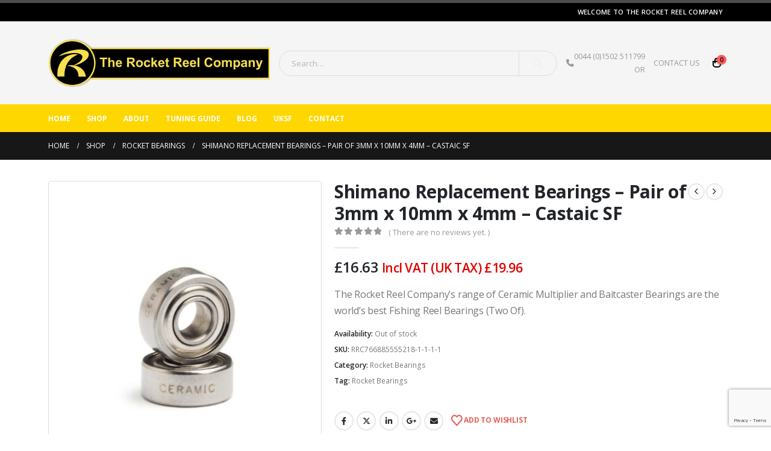

--- FILE ---
content_type: text/html; charset=UTF-8
request_url: https://www.therocketreelcompany.com/product/shimano-replacement-bearings-pair-of-3mm-x-10mm-x-4mm-castaic-sf/
body_size: 26315
content:
	<!DOCTYPE html>
	<html class=""  lang="en-GB">
	<head>
		<meta http-equiv="X-UA-Compatible" content="IE=edge" />
		<meta http-equiv="Content-Type" content="text/html; charset=UTF-8" />
		<meta name="viewport" content="width=device-width, initial-scale=1, minimum-scale=1" />

		<link rel="profile" href="https://gmpg.org/xfn/11" />
		<link rel="pingback" href="https://www.therocketreelcompany.com/xmlrpc.php" />
						<script>document.documentElement.className = document.documentElement.className + ' yes-js js_active js'</script>
			<meta name='robots' content='index, follow, max-image-preview:large, max-snippet:-1, max-video-preview:-1' />
<script id="cookieyes" type="text/javascript" src="https://cdn-cookieyes.com/client_data/567769aaced927af8fb706b7/script.js"></script>
	<!-- This site is optimized with the Yoast SEO plugin v26.8 - https://yoast.com/product/yoast-seo-wordpress/ -->
	<title>Shimano Replacement Bearings - Pair of 3mm x 10mm x 4mm - Castaic SF - The Rocket Reel Company</title>
	<link rel="canonical" href="https://www.therocketreelcompany.com/product/shimano-replacement-bearings-pair-of-3mm-x-10mm-x-4mm-castaic-sf/" />
	<meta property="og:locale" content="en_GB" />
	<meta property="og:type" content="article" />
	<meta property="og:title" content="Shimano Replacement Bearings - Pair of 3mm x 10mm x 4mm - Castaic SF - The Rocket Reel Company" />
	<meta property="og:description" content="The Rocket Reel Company&#039;s range of Ceramic Multiplier and Baitcaster Bearings are the world&#039;s best Fishing Reel Bearings (Two Of)." />
	<meta property="og:url" content="https://www.therocketreelcompany.com/product/shimano-replacement-bearings-pair-of-3mm-x-10mm-x-4mm-castaic-sf/" />
	<meta property="og:site_name" content="The Rocket Reel Company" />
	<meta property="article:publisher" content="https://www.facebook.com/TheRocketReelCompany/?locale=en_GB" />
	<meta property="article:modified_time" content="2024-03-26T16:41:16+00:00" />
	<meta property="og:image" content="https://www.therocketreelcompany.com/wp-content/uploads/1970/01/Peek-Photography-102.jpg" />
	<meta property="og:image:width" content="600" />
	<meta property="og:image:height" content="600" />
	<meta property="og:image:type" content="image/jpeg" />
	<meta name="twitter:card" content="summary_large_image" />
	<meta name="twitter:label1" content="Estimated reading time" />
	<meta name="twitter:data1" content="1 minute" />
	<script type="application/ld+json" class="yoast-schema-graph">{"@context":"https://schema.org","@graph":[{"@type":"WebPage","@id":"https://www.therocketreelcompany.com/product/shimano-replacement-bearings-pair-of-3mm-x-10mm-x-4mm-castaic-sf/","url":"https://www.therocketreelcompany.com/product/shimano-replacement-bearings-pair-of-3mm-x-10mm-x-4mm-castaic-sf/","name":"Shimano Replacement Bearings - Pair of 3mm x 10mm x 4mm - Castaic SF - The Rocket Reel Company","isPartOf":{"@id":"https://www.therocketreelcompany.com/#website"},"primaryImageOfPage":{"@id":"https://www.therocketreelcompany.com/product/shimano-replacement-bearings-pair-of-3mm-x-10mm-x-4mm-castaic-sf/#primaryimage"},"image":{"@id":"https://www.therocketreelcompany.com/product/shimano-replacement-bearings-pair-of-3mm-x-10mm-x-4mm-castaic-sf/#primaryimage"},"thumbnailUrl":"https://www.therocketreelcompany.com/wp-content/uploads/1970/01/Peek-Photography-102.jpg","datePublished":"2017-12-18T19:36:00+00:00","dateModified":"2024-03-26T16:41:16+00:00","breadcrumb":{"@id":"https://www.therocketreelcompany.com/product/shimano-replacement-bearings-pair-of-3mm-x-10mm-x-4mm-castaic-sf/#breadcrumb"},"inLanguage":"en-GB","potentialAction":[{"@type":"ReadAction","target":["https://www.therocketreelcompany.com/product/shimano-replacement-bearings-pair-of-3mm-x-10mm-x-4mm-castaic-sf/"]}]},{"@type":"ImageObject","inLanguage":"en-GB","@id":"https://www.therocketreelcompany.com/product/shimano-replacement-bearings-pair-of-3mm-x-10mm-x-4mm-castaic-sf/#primaryimage","url":"https://www.therocketreelcompany.com/wp-content/uploads/1970/01/Peek-Photography-102.jpg","contentUrl":"https://www.therocketreelcompany.com/wp-content/uploads/1970/01/Peek-Photography-102.jpg","width":600,"height":600},{"@type":"BreadcrumbList","@id":"https://www.therocketreelcompany.com/product/shimano-replacement-bearings-pair-of-3mm-x-10mm-x-4mm-castaic-sf/#breadcrumb","itemListElement":[{"@type":"ListItem","position":1,"name":"Home","item":"https://www.therocketreelcompany.com/"},{"@type":"ListItem","position":2,"name":"Shop","item":"https://www.therocketreelcompany.com/shop/"},{"@type":"ListItem","position":3,"name":"Shimano Replacement Bearings &#8211; Pair of 3mm x 10mm x 4mm &#8211; Castaic SF"}]},{"@type":"WebSite","@id":"https://www.therocketreelcompany.com/#website","url":"https://www.therocketreelcompany.com/","name":"The Rocket Reel Company","description":"","publisher":{"@id":"https://www.therocketreelcompany.com/#organization"},"potentialAction":[{"@type":"SearchAction","target":{"@type":"EntryPoint","urlTemplate":"https://www.therocketreelcompany.com/?s={search_term_string}"},"query-input":{"@type":"PropertyValueSpecification","valueRequired":true,"valueName":"search_term_string"}}],"inLanguage":"en-GB"},{"@type":"Organization","@id":"https://www.therocketreelcompany.com/#organization","name":"The Rocket Reel Company","url":"https://www.therocketreelcompany.com/","logo":{"@type":"ImageObject","inLanguage":"en-GB","@id":"https://www.therocketreelcompany.com/#/schema/logo/image/","url":"https://www.therocketreelcompany.com/wp-content/uploads/2016/11/The-Rocket-Reel-Company-Logo.png","contentUrl":"https://www.therocketreelcompany.com/wp-content/uploads/2016/11/The-Rocket-Reel-Company-Logo.png","width":500,"height":113,"caption":"The Rocket Reel Company"},"image":{"@id":"https://www.therocketreelcompany.com/#/schema/logo/image/"},"sameAs":["https://www.facebook.com/TheRocketReelCompany/?locale=en_GB"]}]}</script>
	<!-- / Yoast SEO plugin. -->


<link rel="alternate" type="application/rss+xml" title="The Rocket Reel Company &raquo; Feed" href="https://www.therocketreelcompany.com/feed/" />
<link rel="alternate" type="application/rss+xml" title="The Rocket Reel Company &raquo; Comments Feed" href="https://www.therocketreelcompany.com/comments/feed/" />
<link rel="alternate" type="application/rss+xml" title="The Rocket Reel Company &raquo; Shimano Replacement Bearings &#8211; Pair of 3mm x 10mm x 4mm &#8211; Castaic SF Comments Feed" href="https://www.therocketreelcompany.com/product/shimano-replacement-bearings-pair-of-3mm-x-10mm-x-4mm-castaic-sf/feed/" />
<link rel="alternate" title="oEmbed (JSON)" type="application/json+oembed" href="https://www.therocketreelcompany.com/wp-json/oembed/1.0/embed?url=https%3A%2F%2Fwww.therocketreelcompany.com%2Fproduct%2Fshimano-replacement-bearings-pair-of-3mm-x-10mm-x-4mm-castaic-sf%2F" />
<link rel="alternate" title="oEmbed (XML)" type="text/xml+oembed" href="https://www.therocketreelcompany.com/wp-json/oembed/1.0/embed?url=https%3A%2F%2Fwww.therocketreelcompany.com%2Fproduct%2Fshimano-replacement-bearings-pair-of-3mm-x-10mm-x-4mm-castaic-sf%2F&#038;format=xml" />
		<link rel="shortcut icon" href="//rocket-fuel.co.uk/wp-content/themes/porto/images/logo/favicon.ico" type="image/x-icon" />
				<link rel="apple-touch-icon" href="//rocket-fuel.co.uk/wp-content/themes/porto/images/logo/apple-touch-icon.png" />
				<link rel="apple-touch-icon" sizes="120x120" href="//rocket-fuel.co.uk/wp-content/themes/porto/images/logo/apple-touch-icon_120x120.png" />
				<link rel="apple-touch-icon" sizes="76x76" href="//rocket-fuel.co.uk/wp-content/themes/porto/images/logo/apple-touch-icon_76x76.png" />
				<link rel="apple-touch-icon" sizes="152x152" href="//rocket-fuel.co.uk/wp-content/themes/porto/images/logo/apple-touch-icon_152x152.png" />
		<style id='wp-img-auto-sizes-contain-inline-css'>
img:is([sizes=auto i],[sizes^="auto," i]){contain-intrinsic-size:3000px 1500px}
/*# sourceURL=wp-img-auto-sizes-contain-inline-css */
</style>
<style id='wp-emoji-styles-inline-css'>

	img.wp-smiley, img.emoji {
		display: inline !important;
		border: none !important;
		box-shadow: none !important;
		height: 1em !important;
		width: 1em !important;
		margin: 0 0.07em !important;
		vertical-align: -0.1em !important;
		background: none !important;
		padding: 0 !important;
	}
/*# sourceURL=wp-emoji-styles-inline-css */
</style>
<link rel='stylesheet' id='wp-block-library-css' href='https://www.therocketreelcompany.com/wp-includes/css/dist/block-library/style.min.css?ver=6.9' media='all' />
<link data-minify="1" rel='stylesheet' id='wc-blocks-style-css' href='https://www.therocketreelcompany.com/wp-content/cache/min/1/wp-content/plugins/woocommerce/assets/client/blocks/wc-blocks.css?ver=1761097777' media='all' />
<style id='global-styles-inline-css'>
:root{--wp--preset--aspect-ratio--square: 1;--wp--preset--aspect-ratio--4-3: 4/3;--wp--preset--aspect-ratio--3-4: 3/4;--wp--preset--aspect-ratio--3-2: 3/2;--wp--preset--aspect-ratio--2-3: 2/3;--wp--preset--aspect-ratio--16-9: 16/9;--wp--preset--aspect-ratio--9-16: 9/16;--wp--preset--color--black: #000000;--wp--preset--color--cyan-bluish-gray: #abb8c3;--wp--preset--color--white: #ffffff;--wp--preset--color--pale-pink: #f78da7;--wp--preset--color--vivid-red: #cf2e2e;--wp--preset--color--luminous-vivid-orange: #ff6900;--wp--preset--color--luminous-vivid-amber: #fcb900;--wp--preset--color--light-green-cyan: #7bdcb5;--wp--preset--color--vivid-green-cyan: #00d084;--wp--preset--color--pale-cyan-blue: #8ed1fc;--wp--preset--color--vivid-cyan-blue: #0693e3;--wp--preset--color--vivid-purple: #9b51e0;--wp--preset--color--primary: var(--porto-primary-color);--wp--preset--color--secondary: var(--porto-secondary-color);--wp--preset--color--tertiary: var(--porto-tertiary-color);--wp--preset--color--quaternary: var(--porto-quaternary-color);--wp--preset--color--dark: var(--porto-dark-color);--wp--preset--color--light: var(--porto-light-color);--wp--preset--color--primary-hover: var(--porto-primary-light-5);--wp--preset--gradient--vivid-cyan-blue-to-vivid-purple: linear-gradient(135deg,rgb(6,147,227) 0%,rgb(155,81,224) 100%);--wp--preset--gradient--light-green-cyan-to-vivid-green-cyan: linear-gradient(135deg,rgb(122,220,180) 0%,rgb(0,208,130) 100%);--wp--preset--gradient--luminous-vivid-amber-to-luminous-vivid-orange: linear-gradient(135deg,rgb(252,185,0) 0%,rgb(255,105,0) 100%);--wp--preset--gradient--luminous-vivid-orange-to-vivid-red: linear-gradient(135deg,rgb(255,105,0) 0%,rgb(207,46,46) 100%);--wp--preset--gradient--very-light-gray-to-cyan-bluish-gray: linear-gradient(135deg,rgb(238,238,238) 0%,rgb(169,184,195) 100%);--wp--preset--gradient--cool-to-warm-spectrum: linear-gradient(135deg,rgb(74,234,220) 0%,rgb(151,120,209) 20%,rgb(207,42,186) 40%,rgb(238,44,130) 60%,rgb(251,105,98) 80%,rgb(254,248,76) 100%);--wp--preset--gradient--blush-light-purple: linear-gradient(135deg,rgb(255,206,236) 0%,rgb(152,150,240) 100%);--wp--preset--gradient--blush-bordeaux: linear-gradient(135deg,rgb(254,205,165) 0%,rgb(254,45,45) 50%,rgb(107,0,62) 100%);--wp--preset--gradient--luminous-dusk: linear-gradient(135deg,rgb(255,203,112) 0%,rgb(199,81,192) 50%,rgb(65,88,208) 100%);--wp--preset--gradient--pale-ocean: linear-gradient(135deg,rgb(255,245,203) 0%,rgb(182,227,212) 50%,rgb(51,167,181) 100%);--wp--preset--gradient--electric-grass: linear-gradient(135deg,rgb(202,248,128) 0%,rgb(113,206,126) 100%);--wp--preset--gradient--midnight: linear-gradient(135deg,rgb(2,3,129) 0%,rgb(40,116,252) 100%);--wp--preset--font-size--small: 13px;--wp--preset--font-size--medium: 20px;--wp--preset--font-size--large: 36px;--wp--preset--font-size--x-large: 42px;--wp--preset--spacing--20: 0.44rem;--wp--preset--spacing--30: 0.67rem;--wp--preset--spacing--40: 1rem;--wp--preset--spacing--50: 1.5rem;--wp--preset--spacing--60: 2.25rem;--wp--preset--spacing--70: 3.38rem;--wp--preset--spacing--80: 5.06rem;--wp--preset--shadow--natural: 6px 6px 9px rgba(0, 0, 0, 0.2);--wp--preset--shadow--deep: 12px 12px 50px rgba(0, 0, 0, 0.4);--wp--preset--shadow--sharp: 6px 6px 0px rgba(0, 0, 0, 0.2);--wp--preset--shadow--outlined: 6px 6px 0px -3px rgb(255, 255, 255), 6px 6px rgb(0, 0, 0);--wp--preset--shadow--crisp: 6px 6px 0px rgb(0, 0, 0);}:where(.is-layout-flex){gap: 0.5em;}:where(.is-layout-grid){gap: 0.5em;}body .is-layout-flex{display: flex;}.is-layout-flex{flex-wrap: wrap;align-items: center;}.is-layout-flex > :is(*, div){margin: 0;}body .is-layout-grid{display: grid;}.is-layout-grid > :is(*, div){margin: 0;}:where(.wp-block-columns.is-layout-flex){gap: 2em;}:where(.wp-block-columns.is-layout-grid){gap: 2em;}:where(.wp-block-post-template.is-layout-flex){gap: 1.25em;}:where(.wp-block-post-template.is-layout-grid){gap: 1.25em;}.has-black-color{color: var(--wp--preset--color--black) !important;}.has-cyan-bluish-gray-color{color: var(--wp--preset--color--cyan-bluish-gray) !important;}.has-white-color{color: var(--wp--preset--color--white) !important;}.has-pale-pink-color{color: var(--wp--preset--color--pale-pink) !important;}.has-vivid-red-color{color: var(--wp--preset--color--vivid-red) !important;}.has-luminous-vivid-orange-color{color: var(--wp--preset--color--luminous-vivid-orange) !important;}.has-luminous-vivid-amber-color{color: var(--wp--preset--color--luminous-vivid-amber) !important;}.has-light-green-cyan-color{color: var(--wp--preset--color--light-green-cyan) !important;}.has-vivid-green-cyan-color{color: var(--wp--preset--color--vivid-green-cyan) !important;}.has-pale-cyan-blue-color{color: var(--wp--preset--color--pale-cyan-blue) !important;}.has-vivid-cyan-blue-color{color: var(--wp--preset--color--vivid-cyan-blue) !important;}.has-vivid-purple-color{color: var(--wp--preset--color--vivid-purple) !important;}.has-black-background-color{background-color: var(--wp--preset--color--black) !important;}.has-cyan-bluish-gray-background-color{background-color: var(--wp--preset--color--cyan-bluish-gray) !important;}.has-white-background-color{background-color: var(--wp--preset--color--white) !important;}.has-pale-pink-background-color{background-color: var(--wp--preset--color--pale-pink) !important;}.has-vivid-red-background-color{background-color: var(--wp--preset--color--vivid-red) !important;}.has-luminous-vivid-orange-background-color{background-color: var(--wp--preset--color--luminous-vivid-orange) !important;}.has-luminous-vivid-amber-background-color{background-color: var(--wp--preset--color--luminous-vivid-amber) !important;}.has-light-green-cyan-background-color{background-color: var(--wp--preset--color--light-green-cyan) !important;}.has-vivid-green-cyan-background-color{background-color: var(--wp--preset--color--vivid-green-cyan) !important;}.has-pale-cyan-blue-background-color{background-color: var(--wp--preset--color--pale-cyan-blue) !important;}.has-vivid-cyan-blue-background-color{background-color: var(--wp--preset--color--vivid-cyan-blue) !important;}.has-vivid-purple-background-color{background-color: var(--wp--preset--color--vivid-purple) !important;}.has-black-border-color{border-color: var(--wp--preset--color--black) !important;}.has-cyan-bluish-gray-border-color{border-color: var(--wp--preset--color--cyan-bluish-gray) !important;}.has-white-border-color{border-color: var(--wp--preset--color--white) !important;}.has-pale-pink-border-color{border-color: var(--wp--preset--color--pale-pink) !important;}.has-vivid-red-border-color{border-color: var(--wp--preset--color--vivid-red) !important;}.has-luminous-vivid-orange-border-color{border-color: var(--wp--preset--color--luminous-vivid-orange) !important;}.has-luminous-vivid-amber-border-color{border-color: var(--wp--preset--color--luminous-vivid-amber) !important;}.has-light-green-cyan-border-color{border-color: var(--wp--preset--color--light-green-cyan) !important;}.has-vivid-green-cyan-border-color{border-color: var(--wp--preset--color--vivid-green-cyan) !important;}.has-pale-cyan-blue-border-color{border-color: var(--wp--preset--color--pale-cyan-blue) !important;}.has-vivid-cyan-blue-border-color{border-color: var(--wp--preset--color--vivid-cyan-blue) !important;}.has-vivid-purple-border-color{border-color: var(--wp--preset--color--vivid-purple) !important;}.has-vivid-cyan-blue-to-vivid-purple-gradient-background{background: var(--wp--preset--gradient--vivid-cyan-blue-to-vivid-purple) !important;}.has-light-green-cyan-to-vivid-green-cyan-gradient-background{background: var(--wp--preset--gradient--light-green-cyan-to-vivid-green-cyan) !important;}.has-luminous-vivid-amber-to-luminous-vivid-orange-gradient-background{background: var(--wp--preset--gradient--luminous-vivid-amber-to-luminous-vivid-orange) !important;}.has-luminous-vivid-orange-to-vivid-red-gradient-background{background: var(--wp--preset--gradient--luminous-vivid-orange-to-vivid-red) !important;}.has-very-light-gray-to-cyan-bluish-gray-gradient-background{background: var(--wp--preset--gradient--very-light-gray-to-cyan-bluish-gray) !important;}.has-cool-to-warm-spectrum-gradient-background{background: var(--wp--preset--gradient--cool-to-warm-spectrum) !important;}.has-blush-light-purple-gradient-background{background: var(--wp--preset--gradient--blush-light-purple) !important;}.has-blush-bordeaux-gradient-background{background: var(--wp--preset--gradient--blush-bordeaux) !important;}.has-luminous-dusk-gradient-background{background: var(--wp--preset--gradient--luminous-dusk) !important;}.has-pale-ocean-gradient-background{background: var(--wp--preset--gradient--pale-ocean) !important;}.has-electric-grass-gradient-background{background: var(--wp--preset--gradient--electric-grass) !important;}.has-midnight-gradient-background{background: var(--wp--preset--gradient--midnight) !important;}.has-small-font-size{font-size: var(--wp--preset--font-size--small) !important;}.has-medium-font-size{font-size: var(--wp--preset--font-size--medium) !important;}.has-large-font-size{font-size: var(--wp--preset--font-size--large) !important;}.has-x-large-font-size{font-size: var(--wp--preset--font-size--x-large) !important;}
/*# sourceURL=global-styles-inline-css */
</style>

<style id='classic-theme-styles-inline-css'>
/*! This file is auto-generated */
.wp-block-button__link{color:#fff;background-color:#32373c;border-radius:9999px;box-shadow:none;text-decoration:none;padding:calc(.667em + 2px) calc(1.333em + 2px);font-size:1.125em}.wp-block-file__button{background:#32373c;color:#fff;text-decoration:none}
/*# sourceURL=/wp-includes/css/classic-themes.min.css */
</style>
<link data-minify="1" rel='stylesheet' id='contact-form-7-css' href='https://www.therocketreelcompany.com/wp-content/cache/min/1/wp-content/plugins/contact-form-7/includes/css/styles.css?ver=1761097776' media='all' />
<link rel='stylesheet' id='photoswipe-css' href='https://www.therocketreelcompany.com/wp-content/plugins/woocommerce/assets/css/photoswipe/photoswipe.min.css?ver=10.4.3' media='all' />
<link rel='stylesheet' id='photoswipe-default-skin-css' href='https://www.therocketreelcompany.com/wp-content/plugins/woocommerce/assets/css/photoswipe/default-skin/default-skin.min.css?ver=10.4.3' media='all' />
<style id='woocommerce-inline-inline-css'>
.woocommerce form .form-row .required { visibility: visible; }
/*# sourceURL=woocommerce-inline-inline-css */
</style>
<link data-minify="1" rel='stylesheet' id='gateway-css' href='https://www.therocketreelcompany.com/wp-content/cache/min/1/wp-content/plugins/woocommerce-paypal-payments/modules/ppcp-button/assets/css/gateway.css?ver=1761097776' media='all' />
<link data-minify="1" rel='stylesheet' id='yith-wcan-shortcodes-css' href='https://www.therocketreelcompany.com/wp-content/cache/min/1/wp-content/plugins/yith-woocommerce-ajax-navigation/assets/css/shortcodes.css?ver=1761097776' media='all' />
<style id='yith-wcan-shortcodes-inline-css'>
:root{
	--yith-wcan-filters_colors_titles: #434343;
	--yith-wcan-filters_colors_background: #FFFFFF;
	--yith-wcan-filters_colors_accent: #A7144C;
	--yith-wcan-filters_colors_accent_r: 167;
	--yith-wcan-filters_colors_accent_g: 20;
	--yith-wcan-filters_colors_accent_b: 76;
	--yith-wcan-color_swatches_border_radius: 100%;
	--yith-wcan-color_swatches_size: 30px;
	--yith-wcan-labels_style_background: #FFFFFF;
	--yith-wcan-labels_style_background_hover: #A7144C;
	--yith-wcan-labels_style_background_active: #A7144C;
	--yith-wcan-labels_style_text: #434343;
	--yith-wcan-labels_style_text_hover: #FFFFFF;
	--yith-wcan-labels_style_text_active: #FFFFFF;
	--yith-wcan-anchors_style_text: #434343;
	--yith-wcan-anchors_style_text_hover: #A7144C;
	--yith-wcan-anchors_style_text_active: #A7144C;
}
/*# sourceURL=yith-wcan-shortcodes-inline-css */
</style>
<link data-minify="1" rel='stylesheet' id='jquery-selectBox-css' href='https://www.therocketreelcompany.com/wp-content/cache/min/1/wp-content/plugins/yith-woocommerce-wishlist/assets/css/jquery.selectBox.css?ver=1761097776' media='all' />
<link data-minify="1" rel='stylesheet' id='woocommerce_prettyPhoto_css-css' href='https://www.therocketreelcompany.com/wp-content/cache/min/1/wp-content/plugins/woocommerce/assets/css/prettyPhoto.css?ver=1761097776' media='all' />
<link data-minify="1" rel='stylesheet' id='yith-wcwl-main-css' href='https://www.therocketreelcompany.com/wp-content/cache/min/1/wp-content/plugins/yith-woocommerce-wishlist/assets/css/style.css?ver=1761097776' media='all' />
<style id='yith-wcwl-main-inline-css'>
 :root { --add-to-wishlist-icon-color: #222529; --added-to-wishlist-icon-color: #e27c7c; --rounded-corners-radius: 16px; --color-add-to-cart-background: #333333; --color-add-to-cart-text: #FFFFFF; --color-add-to-cart-border: #333333; --color-add-to-cart-background-hover: #4F4F4F; --color-add-to-cart-text-hover: #FFFFFF; --color-add-to-cart-border-hover: #4F4F4F; --add-to-cart-rounded-corners-radius: 16px; --color-button-style-1-background: #333333; --color-button-style-1-text: #FFFFFF; --color-button-style-1-border: #333333; --color-button-style-1-background-hover: #4F4F4F; --color-button-style-1-text-hover: #FFFFFF; --color-button-style-1-border-hover: #4F4F4F; --color-button-style-2-background: #333333; --color-button-style-2-text: #FFFFFF; --color-button-style-2-border: #333333; --color-button-style-2-background-hover: #4F4F4F; --color-button-style-2-text-hover: #FFFFFF; --color-button-style-2-border-hover: #4F4F4F; --color-wishlist-table-background: #FFFFFF; --color-wishlist-table-text: #6d6c6c; --color-wishlist-table-border: #FFFFFF; --color-headers-background: #F4F4F4; --color-share-button-color: #FFFFFF; --color-share-button-color-hover: #FFFFFF; --color-fb-button-background: #39599E; --color-fb-button-background-hover: #595A5A; --color-tw-button-background: #45AFE2; --color-tw-button-background-hover: #595A5A; --color-pr-button-background: #AB2E31; --color-pr-button-background-hover: #595A5A; --color-em-button-background: #FBB102; --color-em-button-background-hover: #595A5A; --color-wa-button-background: #00A901; --color-wa-button-background-hover: #595A5A; --feedback-duration: 3s } 
 :root { --add-to-wishlist-icon-color: #222529; --added-to-wishlist-icon-color: #e27c7c; --rounded-corners-radius: 16px; --color-add-to-cart-background: #333333; --color-add-to-cart-text: #FFFFFF; --color-add-to-cart-border: #333333; --color-add-to-cart-background-hover: #4F4F4F; --color-add-to-cart-text-hover: #FFFFFF; --color-add-to-cart-border-hover: #4F4F4F; --add-to-cart-rounded-corners-radius: 16px; --color-button-style-1-background: #333333; --color-button-style-1-text: #FFFFFF; --color-button-style-1-border: #333333; --color-button-style-1-background-hover: #4F4F4F; --color-button-style-1-text-hover: #FFFFFF; --color-button-style-1-border-hover: #4F4F4F; --color-button-style-2-background: #333333; --color-button-style-2-text: #FFFFFF; --color-button-style-2-border: #333333; --color-button-style-2-background-hover: #4F4F4F; --color-button-style-2-text-hover: #FFFFFF; --color-button-style-2-border-hover: #4F4F4F; --color-wishlist-table-background: #FFFFFF; --color-wishlist-table-text: #6d6c6c; --color-wishlist-table-border: #FFFFFF; --color-headers-background: #F4F4F4; --color-share-button-color: #FFFFFF; --color-share-button-color-hover: #FFFFFF; --color-fb-button-background: #39599E; --color-fb-button-background-hover: #595A5A; --color-tw-button-background: #45AFE2; --color-tw-button-background-hover: #595A5A; --color-pr-button-background: #AB2E31; --color-pr-button-background-hover: #595A5A; --color-em-button-background: #FBB102; --color-em-button-background-hover: #595A5A; --color-wa-button-background: #00A901; --color-wa-button-background-hover: #595A5A; --feedback-duration: 3s } 
/*# sourceURL=yith-wcwl-main-inline-css */
</style>
<link data-minify="1" rel='stylesheet' id='wc-ppcp-googlepay-css' href='https://www.therocketreelcompany.com/wp-content/cache/min/1/wp-content/plugins/woocommerce-paypal-payments/modules/ppcp-googlepay/assets/css/styles.css?ver=1761097776' media='all' />
<link data-minify="1" rel='stylesheet' id='porto-fs-progress-bar-css' href='https://www.therocketreelcompany.com/wp-content/cache/min/1/wp-content/themes/porto/inc/lib/woocommerce-shipping-progress-bar/shipping-progress-bar.css?ver=1761097776' media='all' />
<link data-minify="1" rel='stylesheet' id='bsf-Defaults-css' href='https://www.therocketreelcompany.com/wp-content/cache/min/1/wp-content/uploads/smile_fonts/Defaults/Defaults.css?ver=1761097776' media='all' />
<link data-minify="1" rel='stylesheet' id='porto-css-vars-css' href='https://www.therocketreelcompany.com/wp-content/cache/min/1/wp-content/uploads/porto_styles/theme_css_vars.css?ver=1761097776' media='all' />
<link data-minify="1" rel='stylesheet' id='js_composer_front-css' href='https://www.therocketreelcompany.com/wp-content/cache/min/1/wp-content/plugins/js_composer/assets/css/js_composer.min.css?ver=1761097776' media='all' />
<link data-minify="1" rel='stylesheet' id='bootstrap-css' href='https://www.therocketreelcompany.com/wp-content/cache/min/1/wp-content/uploads/porto_styles/bootstrap.css?ver=1761097776' media='all' />
<link data-minify="1" rel='stylesheet' id='porto-plugins-css' href='https://www.therocketreelcompany.com/wp-content/cache/min/1/wp-content/themes/porto/css/plugins.css?ver=1761097777' media='all' />
<link data-minify="1" rel='stylesheet' id='porto-theme-css' href='https://www.therocketreelcompany.com/wp-content/cache/min/1/wp-content/themes/porto/css/theme.css?ver=1761097777' media='all' />
<link data-minify="1" rel='stylesheet' id='porto-animate-css' href='https://www.therocketreelcompany.com/wp-content/cache/min/1/wp-content/themes/porto/css/part/animate.css?ver=1761097777' media='all' />
<link data-minify="1" rel='stylesheet' id='porto-widget-contact-info-css' href='https://www.therocketreelcompany.com/wp-content/cache/min/1/wp-content/themes/porto/css/part/widget-contact-info.css?ver=1761097777' media='all' />
<link data-minify="1" rel='stylesheet' id='porto-widget-tag-cloud-css' href='https://www.therocketreelcompany.com/wp-content/cache/min/1/wp-content/themes/porto/css/part/widget-tag-cloud.css?ver=1761097777' media='all' />
<link data-minify="1" rel='stylesheet' id='porto-widget-follow-us-css' href='https://www.therocketreelcompany.com/wp-content/cache/min/1/wp-content/themes/porto/css/part/widget-follow-us.css?ver=1761097777' media='all' />
<link data-minify="1" rel='stylesheet' id='porto-blog-legacy-css' href='https://www.therocketreelcompany.com/wp-content/cache/min/1/wp-content/themes/porto/css/part/blog-legacy.css?ver=1761097777' media='all' />
<link data-minify="1" rel='stylesheet' id='porto-header-shop-css' href='https://www.therocketreelcompany.com/wp-content/cache/min/1/wp-content/themes/porto/css/part/header-shop.css?ver=1761097777' media='all' />
<link data-minify="1" rel='stylesheet' id='porto-header-legacy-css' href='https://www.therocketreelcompany.com/wp-content/cache/min/1/wp-content/themes/porto/css/part/header-legacy.css?ver=1761097777' media='all' />
<link data-minify="1" rel='stylesheet' id='porto-footer-legacy-css' href='https://www.therocketreelcompany.com/wp-content/cache/min/1/wp-content/themes/porto/css/part/footer-legacy.css?ver=1761097777' media='all' />
<link data-minify="1" rel='stylesheet' id='porto-nav-panel-css' href='https://www.therocketreelcompany.com/wp-content/cache/min/1/wp-content/themes/porto/css/part/nav-panel.css?ver=1761097777' media='all' />
<link data-minify="1" rel='stylesheet' id='porto-footer-ribbon-css' href='https://www.therocketreelcompany.com/wp-content/cache/min/1/wp-content/themes/porto/css/part/footer-ribbon.css?ver=1761097777' media='all' />
<link data-minify="1" rel='stylesheet' id='porto-revslider-css' href='https://www.therocketreelcompany.com/wp-content/cache/min/1/wp-content/themes/porto/css/part/revslider.css?ver=1761097777' media='all' />
<link data-minify="1" rel='stylesheet' id='porto-sitemap-css' href='https://www.therocketreelcompany.com/wp-content/cache/min/1/wp-content/themes/porto/css/part/sitemap.css?ver=1761097777' media='all' />
<link rel='stylesheet' id='porto-media-mobile-sidebar-css' href='https://www.therocketreelcompany.com/wp-content/themes/porto/css/part/media-mobile-sidebar.css?ver=7.7.2' media='(max-width:991px)' />
<link data-minify="1" rel='stylesheet' id='porto-theme-portfolio-css' href='https://www.therocketreelcompany.com/wp-content/cache/min/1/wp-content/themes/porto/css/theme_portfolio.css?ver=1761097777' media='all' />
<link data-minify="1" rel='stylesheet' id='porto-theme-member-css' href='https://www.therocketreelcompany.com/wp-content/cache/min/1/wp-content/themes/porto/css/theme_member.css?ver=1761097777' media='all' />
<link data-minify="1" rel='stylesheet' id='porto-theme-event-css' href='https://www.therocketreelcompany.com/wp-content/cache/min/1/wp-content/themes/porto/css/theme_event.css?ver=1761097777' media='all' />
<link data-minify="1" rel='stylesheet' id='porto-shortcodes-css' href='https://www.therocketreelcompany.com/wp-content/cache/min/1/wp-content/uploads/porto_styles/shortcodes.css?ver=1761097777' media='all' />
<link data-minify="1" rel='stylesheet' id='porto-theme-shop-css' href='https://www.therocketreelcompany.com/wp-content/cache/min/1/wp-content/themes/porto/css/theme_shop.css?ver=1761097777' media='all' />
<link data-minify="1" rel='stylesheet' id='porto-only-product-css' href='https://www.therocketreelcompany.com/wp-content/cache/min/1/wp-content/themes/porto/css/part/only-product.css?ver=1761099442' media='all' />
<link data-minify="1" rel='stylesheet' id='porto-shop-legacy-css' href='https://www.therocketreelcompany.com/wp-content/cache/min/1/wp-content/themes/porto/css/part/shop-legacy.css?ver=1761097777' media='all' />
<link data-minify="1" rel='stylesheet' id='porto-shop-sidebar-base-css' href='https://www.therocketreelcompany.com/wp-content/cache/min/1/wp-content/themes/porto/css/part/shop-sidebar-base.css?ver=1761099429' media='all' />
<link data-minify="1" rel='stylesheet' id='porto-theme-wpb-css' href='https://www.therocketreelcompany.com/wp-content/cache/min/1/wp-content/themes/porto/css/theme_wpb.css?ver=1761097777' media='all' />
<link data-minify="1" rel='stylesheet' id='porto-theme-radius-css' href='https://www.therocketreelcompany.com/wp-content/cache/min/1/wp-content/themes/porto/css/theme_radius.css?ver=1761097777' media='all' />
<link data-minify="1" rel='stylesheet' id='porto-dynamic-style-css' href='https://www.therocketreelcompany.com/wp-content/cache/min/1/wp-content/uploads/porto_styles/dynamic_style.css?ver=1761097777' media='all' />
<link data-minify="1" rel='stylesheet' id='porto-type-builder-css' href='https://www.therocketreelcompany.com/wp-content/cache/min/1/wp-content/plugins/porto-functionality/builders/assets/type-builder.css?ver=1761097777' media='all' />
<link data-minify="1" rel='stylesheet' id='porto-account-login-style-css' href='https://www.therocketreelcompany.com/wp-content/cache/min/1/wp-content/themes/porto/css/theme/shop/login-style/account-login.css?ver=1761097777' media='all' />
<link data-minify="1" rel='stylesheet' id='porto-theme-woopage-css' href='https://www.therocketreelcompany.com/wp-content/cache/min/1/wp-content/themes/porto/css/theme/shop/other/woopage.css?ver=1761097777' media='all' />
<link data-minify="1" rel='stylesheet' id='porto-style-css' href='https://www.therocketreelcompany.com/wp-content/cache/min/1/wp-content/themes/porto/style.css?ver=1761097777' media='all' />
<style id='porto-style-inline-css'>
.side-header-narrow-bar-logo{max-width:320px}#header,.sticky-header .header-main.sticky{border-top:5px solid #4c4c4c}@media (min-width:992px){}.page-top .page-title-wrap{line-height:0}.product-images .img-thumbnail .inner,.product-images .img-thumbnail .inner img{-webkit-transform:none;transform:none}.sticky-product{position:fixed;top:0;left:0;width:100%;z-index:1001;background-color:#fff;box-shadow:0 3px 5px rgba(0,0,0,0.08);padding:15px 0}.sticky-product.pos-bottom{top:auto;bottom:var(--porto-icon-menus-mobile,0);box-shadow:0 -3px 5px rgba(0,0,0,0.08)}.sticky-product .container{display:-ms-flexbox;display:flex;-ms-flex-align:center;align-items:center;-ms-flex-wrap:wrap;flex-wrap:wrap}.sticky-product .sticky-image{max-width:60px;margin-right:15px}.sticky-product .add-to-cart{-ms-flex:1;flex:1;text-align:right;margin-top:5px}.sticky-product .product-name{font-size:16px;font-weight:600;line-height:inherit;margin-bottom:0}.sticky-product .sticky-detail{line-height:1.5;display:-ms-flexbox;display:flex}.sticky-product .star-rating{margin:5px 15px;font-size:1em}.sticky-product .availability{padding-top:2px}.sticky-product .sticky-detail .price{font-family:Open Sans,Open Sans,sans-serif;font-weight:400;margin-bottom:0;font-size:1.3em;line-height:1.5}.sticky-product.pos-top:not(.hide){top:0;opacity:1;visibility:visible;transform:translate3d( 0,0,0 )}.sticky-product.pos-top.scroll-down{opacity:0 !important;visibility:hidden;transform:translate3d( 0,-100%,0 )}.sticky-product.sticky-ready{transition:left .3s,visibility 0.3s,opacity 0.3s,transform 0.3s,top 0.3s ease}.sticky-product .quantity.extra-type{display:none}@media (min-width:992px){body.single-product .sticky-product .container{padding-left:calc(var(--porto-grid-gutter-width) / 2);padding-right:calc(var(--porto-grid-gutter-width) / 2)}}.sticky-product .container{padding-left:var(--porto-fluid-spacing);padding-right:var(--porto-fluid-spacing)}@media (max-width:768px){.sticky-product .sticky-image,.sticky-product .sticky-detail,.sticky-product{display:none}.sticky-product.show-mobile{display:block;padding-top:10px;padding-bottom:10px}.sticky-product.show-mobile .add-to-cart{margin-top:0}.sticky-product.show-mobile .single_add_to_cart_button{margin:0;width:100%}}.woocommerce-price-suffix{color:#e20000;line-height:1}
/*# sourceURL=porto-style-inline-css */
</style>
<link data-minify="1" rel='stylesheet' id='porto-360-gallery-css' href='https://www.therocketreelcompany.com/wp-content/cache/min/1/wp-content/themes/porto/inc/lib/threesixty/threesixty.css?ver=1761099442' media='all' />
<script src="https://www.therocketreelcompany.com/wp-includes/js/jquery/jquery.min.js?ver=3.7.1" id="jquery-core-js"></script>
<script src="https://www.therocketreelcompany.com/wp-includes/js/jquery/jquery-migrate.min.js?ver=3.4.1" id="jquery-migrate-js"></script>
<script src="//www.therocketreelcompany.com/wp-content/plugins/revslider/sr6/assets/js/rbtools.min.js?ver=6.7.29" async id="tp-tools-js"></script>
<script src="//www.therocketreelcompany.com/wp-content/plugins/revslider/sr6/assets/js/rs6.min.js?ver=6.7.35" async id="revmin-js"></script>
<script src="https://www.therocketreelcompany.com/wp-content/plugins/woocommerce/assets/js/jquery-blockui/jquery.blockUI.min.js?ver=2.7.0-wc.10.4.3" id="wc-jquery-blockui-js" data-wp-strategy="defer"></script>
<script id="wc-add-to-cart-js-extra">
var wc_add_to_cart_params = {"ajax_url":"/wp-admin/admin-ajax.php","wc_ajax_url":"/?wc-ajax=%%endpoint%%","i18n_view_cart":"View basket","cart_url":"https://www.therocketreelcompany.com/cart/","is_cart":"","cart_redirect_after_add":"no"};
//# sourceURL=wc-add-to-cart-js-extra
</script>
<script src="https://www.therocketreelcompany.com/wp-content/plugins/woocommerce/assets/js/frontend/add-to-cart.min.js?ver=10.4.3" id="wc-add-to-cart-js" data-wp-strategy="defer"></script>
<script src="https://www.therocketreelcompany.com/wp-content/plugins/woocommerce/assets/js/photoswipe/photoswipe.min.js?ver=4.1.1-wc.10.4.3" id="wc-photoswipe-js" defer data-wp-strategy="defer"></script>
<script src="https://www.therocketreelcompany.com/wp-content/plugins/woocommerce/assets/js/photoswipe/photoswipe-ui-default.min.js?ver=4.1.1-wc.10.4.3" id="wc-photoswipe-ui-default-js" defer data-wp-strategy="defer"></script>
<script id="wc-single-product-js-extra">
var wc_single_product_params = {"i18n_required_rating_text":"Please select a rating","i18n_rating_options":["1 of 5 stars","2 of 5 stars","3 of 5 stars","4 of 5 stars","5 of 5 stars"],"i18n_product_gallery_trigger_text":"View full-screen image gallery","review_rating_required":"yes","flexslider":{"rtl":false,"animation":"slide","smoothHeight":true,"directionNav":false,"controlNav":"thumbnails","slideshow":false,"animationSpeed":500,"animationLoop":false,"allowOneSlide":false},"zoom_enabled":"","zoom_options":[],"photoswipe_enabled":"1","photoswipe_options":{"shareEl":false,"closeOnScroll":false,"history":false,"hideAnimationDuration":0,"showAnimationDuration":0},"flexslider_enabled":""};
//# sourceURL=wc-single-product-js-extra
</script>
<script src="https://www.therocketreelcompany.com/wp-content/plugins/woocommerce/assets/js/frontend/single-product.min.js?ver=10.4.3" id="wc-single-product-js" defer data-wp-strategy="defer"></script>
<script src="https://www.therocketreelcompany.com/wp-content/plugins/woocommerce/assets/js/js-cookie/js.cookie.min.js?ver=2.1.4-wc.10.4.3" id="wc-js-cookie-js" defer data-wp-strategy="defer"></script>
<script id="woocommerce-js-extra">
var woocommerce_params = {"ajax_url":"/wp-admin/admin-ajax.php","wc_ajax_url":"/?wc-ajax=%%endpoint%%","i18n_password_show":"Show password","i18n_password_hide":"Hide password"};
//# sourceURL=woocommerce-js-extra
</script>
<script src="https://www.therocketreelcompany.com/wp-content/plugins/woocommerce/assets/js/frontend/woocommerce.min.js?ver=10.4.3" id="woocommerce-js" defer data-wp-strategy="defer"></script>
<script src="https://www.therocketreelcompany.com/wp-content/plugins/js_composer/assets/js/vendors/woocommerce-add-to-cart.js?ver=8.7.2" id="vc_woocommerce-add-to-cart-js-js"></script>
<script id="wc-cart-fragments-js-extra">
var wc_cart_fragments_params = {"ajax_url":"/wp-admin/admin-ajax.php","wc_ajax_url":"/?wc-ajax=%%endpoint%%","cart_hash_key":"wc_cart_hash_1726b75cb978440413dbb03c509b7f9c","fragment_name":"wc_fragments_1726b75cb978440413dbb03c509b7f9c","request_timeout":"15000"};
//# sourceURL=wc-cart-fragments-js-extra
</script>
<script src="https://www.therocketreelcompany.com/wp-content/plugins/woocommerce/assets/js/frontend/cart-fragments.min.js?ver=10.4.3" id="wc-cart-fragments-js" defer data-wp-strategy="defer"></script>
<script></script><link rel="https://api.w.org/" href="https://www.therocketreelcompany.com/wp-json/" /><link rel="alternate" title="JSON" type="application/json" href="https://www.therocketreelcompany.com/wp-json/wp/v2/product/1684" /><link rel="EditURI" type="application/rsd+xml" title="RSD" href="https://www.therocketreelcompany.com/xmlrpc.php?rsd" />
<meta name="generator" content="WordPress 6.9" />
<meta name="generator" content="WooCommerce 10.4.3" />
<link rel='shortlink' href='https://www.therocketreelcompany.com/?p=1684' />
<!-- Google Tag Manager -->
<script>(function(w,d,s,l,i){w[l]=w[l]||[];w[l].push({'gtm.start':
new Date().getTime(),event:'gtm.js'});var f=d.getElementsByTagName(s)[0],
j=d.createElement(s),dl=l!='dataLayer'?'&l='+l:'';j.async=true;j.src=
'https://www.googletagmanager.com/gtm.js?id='+i+dl;f.parentNode.insertBefore(j,f);
})(window,document,'script','dataLayer','GTM-KZPFWV6');</script>
<!-- End Google Tag Manager --><script>  var el_i13_login_captcha=null; var el_i13_register_captcha=null; </script><!-- Google site verification - Google for WooCommerce -->
<meta name="google-site-verification" content="WJsg8Ev2KAXf3l6VrXVpS974Xki9eRivFu7SHVBspIE" />
		<script type="text/javascript" id="webfont-queue">
		WebFontConfig = {
			google: { families: [ 'Open+Sans:300,400,500,600,700,800','Shadows+Into+Light:400,700','Playfair+Display:400,700' ] }
		};
		(function(d) {
			var wf = d.createElement('script'), s = d.scripts[d.scripts.length - 1];
			wf.src = 'https://www.therocketreelcompany.com/wp-content/themes/porto/js/libs/webfont.js';
			wf.async = true;
			s.parentNode.insertBefore(wf, s);
		})(document);</script>
			<noscript><style>.woocommerce-product-gallery{ opacity: 1 !important; }</style></noscript>
	<meta name="generator" content="Powered by WPBakery Page Builder - drag and drop page builder for WordPress."/>
<meta name="generator" content="Powered by Slider Revolution 6.7.35 - responsive, Mobile-Friendly Slider Plugin for WordPress with comfortable drag and drop interface." />
<script>function setREVStartSize(e){
			//window.requestAnimationFrame(function() {
				window.RSIW = window.RSIW===undefined ? window.innerWidth : window.RSIW;
				window.RSIH = window.RSIH===undefined ? window.innerHeight : window.RSIH;
				try {
					var pw = document.getElementById(e.c).parentNode.offsetWidth,
						newh;
					pw = pw===0 || isNaN(pw) || (e.l=="fullwidth" || e.layout=="fullwidth") ? window.RSIW : pw;
					e.tabw = e.tabw===undefined ? 0 : parseInt(e.tabw);
					e.thumbw = e.thumbw===undefined ? 0 : parseInt(e.thumbw);
					e.tabh = e.tabh===undefined ? 0 : parseInt(e.tabh);
					e.thumbh = e.thumbh===undefined ? 0 : parseInt(e.thumbh);
					e.tabhide = e.tabhide===undefined ? 0 : parseInt(e.tabhide);
					e.thumbhide = e.thumbhide===undefined ? 0 : parseInt(e.thumbhide);
					e.mh = e.mh===undefined || e.mh=="" || e.mh==="auto" ? 0 : parseInt(e.mh,0);
					if(e.layout==="fullscreen" || e.l==="fullscreen")
						newh = Math.max(e.mh,window.RSIH);
					else{
						e.gw = Array.isArray(e.gw) ? e.gw : [e.gw];
						for (var i in e.rl) if (e.gw[i]===undefined || e.gw[i]===0) e.gw[i] = e.gw[i-1];
						e.gh = e.el===undefined || e.el==="" || (Array.isArray(e.el) && e.el.length==0)? e.gh : e.el;
						e.gh = Array.isArray(e.gh) ? e.gh : [e.gh];
						for (var i in e.rl) if (e.gh[i]===undefined || e.gh[i]===0) e.gh[i] = e.gh[i-1];
											
						var nl = new Array(e.rl.length),
							ix = 0,
							sl;
						e.tabw = e.tabhide>=pw ? 0 : e.tabw;
						e.thumbw = e.thumbhide>=pw ? 0 : e.thumbw;
						e.tabh = e.tabhide>=pw ? 0 : e.tabh;
						e.thumbh = e.thumbhide>=pw ? 0 : e.thumbh;
						for (var i in e.rl) nl[i] = e.rl[i]<window.RSIW ? 0 : e.rl[i];
						sl = nl[0];
						for (var i in nl) if (sl>nl[i] && nl[i]>0) { sl = nl[i]; ix=i;}
						var m = pw>(e.gw[ix]+e.tabw+e.thumbw) ? 1 : (pw-(e.tabw+e.thumbw)) / (e.gw[ix]);
						newh =  (e.gh[ix] * m) + (e.tabh + e.thumbh);
					}
					var el = document.getElementById(e.c);
					if (el!==null && el) el.style.height = newh+"px";
					el = document.getElementById(e.c+"_wrapper");
					if (el!==null && el) {
						el.style.height = newh+"px";
						el.style.display = "block";
					}
				} catch(e){
					console.log("Failure at Presize of Slider:" + e)
				}
			//});
		  };</script>
<noscript><style> .wpb_animate_when_almost_visible { opacity: 1; }</style></noscript><noscript><style id="rocket-lazyload-nojs-css">.rll-youtube-player, [data-lazy-src]{display:none !important;}</style></noscript>	<link data-minify="1" rel='stylesheet' id='rs-plugin-settings-css' href='https://www.therocketreelcompany.com/wp-content/cache/min/1/wp-content/plugins/revslider/sr6/assets/css/rs6.css?ver=1761097777' media='all' />
<style id='rs-plugin-settings-inline-css'>
#rs-demo-id {}
/*# sourceURL=rs-plugin-settings-inline-css */
</style>
</head>
	<body class="wp-singular product-template-default single single-product postid-1684 wp-embed-responsive wp-theme-porto theme-porto woocommerce woocommerce-page woocommerce-no-js yith-wcan-free porto-rounded login-popup full blog-1 wpb-js-composer js-comp-ver-8.7.2 vc_responsive">
	<!-- Google Tag Manager (noscript) -->
<noscript><iframe src="https://www.googletagmanager.com/ns.html?id=GTM-KZPFWV6"
height="0" width="0" style="display:none;visibility:hidden"></iframe></noscript>
<!-- End Google Tag Manager (noscript) -->
	<div class="page-wrapper"><!-- page wrapper -->
		
											<!-- header wrapper -->
				<div class="header-wrapper">
										<header id="header" class="header-separate header-1 sticky-menu-header">
		<div class="header-top">
		<div class="container">
			<div class="header-left">
							</div>
			<div class="header-right">
				<span class="welcome-msg">WELCOME TO THE ROCKET REEL COMPANY</span>			</div>
		</div>
	</div>
	
	<div class="header-main">
		<div class="container header-row">
			<div class="header-left">
				<a class="mobile-toggle" role="button" href="#" aria-label="Mobile Menu"><i class="fas fa-bars"></i></a>
	<div class="logo">
	<a aria-label="Site Logo" href="https://www.therocketreelcompany.com/" title="The Rocket Reel Company - "  rel="home">
		<img class="img-responsive standard-logo retina-logo" width="500" height="113" src="data:image/svg+xml,%3Csvg%20xmlns='http://www.w3.org/2000/svg'%20viewBox='0%200%20500%20113'%3E%3C/svg%3E" alt="The Rocket Reel Company" data-lazy-src="//www.therocketreelcompany.com/wp-content/uploads/2016/11/The-Rocket-Reel-Company-Logo.png" /><noscript><img class="img-responsive standard-logo retina-logo" width="500" height="113" src="//www.therocketreelcompany.com/wp-content/uploads/2016/11/The-Rocket-Reel-Company-Logo.png" alt="The Rocket Reel Company" /></noscript>	</a>
	</div>
				</div>
			<div class="header-center">
				<div class="searchform-popup advanced-search-layout search-rounded"><a  class="search-toggle" role="button" aria-label="Search Toggle" href="#"><i class="porto-icon-magnifier"></i><span class="search-text">Search</span></a>	<form action="https://www.therocketreelcompany.com/" method="get"
		class="searchform search-layout-advanced">
		<div class="searchform-fields">
			<span class="text"><input name="s" type="text" value="" placeholder="Search&hellip;" autocomplete="off" /></span>
							<input type="hidden" name="post_type" value="product"/>
							<span class="button-wrap">
				<button class="btn btn-special" aria-label="Search" title="Search" type="submit">
					<i class="porto-icon-magnifier"></i>
				</button>
							</span>
		</div>
				<div class="live-search-list"></div>
			</form>
	</div>			</div>
			<div class="header-right">
				<div class="header-minicart">
					<div class="header-contact"><i class='fa fa-phone'></i> 0044 (0)1502 511799 <br/> OR <a href='https://rocket-fuel.co.uk/contact/'>CONTACT US</a></div>		<div id="mini-cart" aria-haspopup="true" class="mini-cart simple">
			<div class="cart-head">
			<span class="cart-icon"><i class="minicart-icon minicart-icon-default"></i><span class="cart-items">0</span></span><span class="cart-items-text">0</span>			</div>
			<div class="cart-popup widget_shopping_cart">
				<div class="widget_shopping_cart_content">
									<div class="cart-loading"></div>
								</div>
			</div>
				</div>
						</div>

				
			</div>
		</div>
		
<nav id="nav-panel">
	<div class="container">
		<div class="mobile-nav-wrap">
		<div class="menu-wrap"><ul id="menu-main-menu" class="mobile-menu accordion-menu"><li id="accordion-menu-item-428" class="menu-item menu-item-type-post_type menu-item-object-page menu-item-home"><a href="https://www.therocketreelcompany.com/">Home</a></li>
<li id="accordion-menu-item-427" class="menu-item menu-item-type-post_type menu-item-object-page current_page_parent"><a href="https://www.therocketreelcompany.com/shop/">Shop</a></li>
<li id="accordion-menu-item-419" class="menu-item menu-item-type-post_type menu-item-object-page"><a href="https://www.therocketreelcompany.com/about/">About</a></li>
<li id="accordion-menu-item-1170" class="menu-item menu-item-type-post_type menu-item-object-page"><a href="https://www.therocketreelcompany.com/tuning-guide/">Tuning Guide</a></li>
<li id="accordion-menu-item-397" class="menu-item menu-item-type-post_type menu-item-object-page"><a href="https://www.therocketreelcompany.com/blog/">Blog</a></li>
<li id="accordion-menu-item-1249" class="menu-item menu-item-type-post_type menu-item-object-page"><a href="https://www.therocketreelcompany.com/uksf-results/">UKSF</a></li>
<li id="accordion-menu-item-425" class="menu-item menu-item-type-post_type menu-item-object-page"><a href="https://www.therocketreelcompany.com/contact/">Contact</a></li>
</ul></div>		</div>
	</div>
</nav>
	</div>

			<div class="main-menu-wrap">
			<div id="main-menu" class="container  hide-sticky-content">
									<div class="menu-left">
						
	<div class="logo">
	<a aria-label="Site Logo" href="https://www.therocketreelcompany.com/" title="The Rocket Reel Company - " >
		<img width="500" height="113" class="img-responsive standard-logo retina-logo" src="data:image/svg+xml,%3Csvg%20xmlns='http://www.w3.org/2000/svg'%20viewBox='0%200%20500%20113'%3E%3C/svg%3E" alt="The Rocket Reel Company" data-lazy-src="//www.therocketreelcompany.com/wp-content/uploads/2016/11/The-Rocket-Reel-Company-Logo.png" /><noscript><img width="500" height="113" class="img-responsive standard-logo retina-logo" src="//www.therocketreelcompany.com/wp-content/uploads/2016/11/The-Rocket-Reel-Company-Logo.png" alt="The Rocket Reel Company" /></noscript>	</a>
	</div>
						</div>
								<div class="menu-center">
					<ul id="menu-main-menu-1" class="main-menu mega-menu show-arrow"><li id="nav-menu-item-428" class="menu-item menu-item-type-post_type menu-item-object-page menu-item-home narrow"><a href="https://www.therocketreelcompany.com/">Home</a></li>
<li id="nav-menu-item-427" class="menu-item menu-item-type-post_type menu-item-object-page current_page_parent narrow"><a href="https://www.therocketreelcompany.com/shop/">Shop</a></li>
<li id="nav-menu-item-419" class="menu-item menu-item-type-post_type menu-item-object-page narrow"><a href="https://www.therocketreelcompany.com/about/">About</a></li>
<li id="nav-menu-item-1170" class="menu-item menu-item-type-post_type menu-item-object-page narrow"><a href="https://www.therocketreelcompany.com/tuning-guide/">Tuning Guide</a></li>
<li id="nav-menu-item-397" class="menu-item menu-item-type-post_type menu-item-object-page narrow"><a href="https://www.therocketreelcompany.com/blog/">Blog</a></li>
<li id="nav-menu-item-1249" class="menu-item menu-item-type-post_type menu-item-object-page narrow"><a href="https://www.therocketreelcompany.com/uksf-results/">UKSF</a></li>
<li id="nav-menu-item-425" class="menu-item menu-item-type-post_type menu-item-object-page narrow"><a href="https://www.therocketreelcompany.com/contact/">Contact</a></li>
</ul>				</div>
									<div class="menu-right">
						<div class="searchform-popup advanced-search-layout search-rounded"><a  class="search-toggle" role="button" aria-label="Search Toggle" href="#"><i class="porto-icon-magnifier"></i><span class="search-text">Search</span></a>	<form action="https://www.therocketreelcompany.com/" method="get"
		class="searchform search-layout-advanced">
		<div class="searchform-fields">
			<span class="text"><input name="s" type="text" value="" placeholder="Search&hellip;" autocomplete="off" /></span>
							<input type="hidden" name="post_type" value="product"/>
							<span class="button-wrap">
				<button class="btn btn-special" aria-label="Search" title="Search" type="submit">
					<i class="porto-icon-magnifier"></i>
				</button>
							</span>
		</div>
				<div class="live-search-list"></div>
			</form>
	</div>		<div id="mini-cart" aria-haspopup="true" class="mini-cart simple">
			<div class="cart-head">
			<span class="cart-icon"><i class="minicart-icon minicart-icon-default"></i><span class="cart-items">0</span></span><span class="cart-items-text">0</span>			</div>
			<div class="cart-popup widget_shopping_cart">
				<div class="widget_shopping_cart_content">
									<div class="cart-loading"></div>
								</div>
			</div>
				</div>
							</div>
							</div>
		</div>
	</header>

									</div>
				<!-- end header wrapper -->
			
			
					<section class="page-top page-header-1">
	<div class="container hide-title">
	<div class="row">
		<div class="col-lg-12">
							<div class="breadcrumbs-wrap">
					<ul class="breadcrumb" itemscope itemtype="https://schema.org/BreadcrumbList"><li class="home" itemprop="itemListElement" itemscope itemtype="https://schema.org/ListItem"><a itemprop="item" href="https://www.therocketreelcompany.com" title="Go to Home Page"><span itemprop="name">Home</span></a><meta itemprop="position" content="1" /><i class="delimiter"></i></li><li itemprop="itemListElement" itemscope itemtype="https://schema.org/ListItem"><a itemprop="item" href="https://www.therocketreelcompany.com/shop/"><span itemprop="name">Shop</span></a><meta itemprop="position" content="2" /><i class="delimiter"></i></li><li itemprop="itemListElement" itemscope itemtype="https://schema.org/ListItem"><a itemprop="item" href="https://www.therocketreelcompany.com/product-category/rocket-bearings/"><span itemprop="name">Rocket Bearings</span></a><meta itemprop="position" content="3" /><i class="delimiter"></i></li><li>Shimano Replacement Bearings &#8211; Pair of 3mm x 10mm x 4mm &#8211; Castaic SF</li></ul>				</div>
						<div class="page-title-wrap d-none">
								<h1 class="page-title">Shimano Replacement Bearings &#8211; Pair of 3mm x 10mm x 4mm &#8211; Castaic SF</h1>
							</div>
					</div>
	</div>
</div>
	</section>
	
		<div id="main" class="column1 boxed"><!-- main -->

			<div class="container">
			<div class="row main-content-wrap">

			<!-- main content -->
			<div class="main-content col-lg-12">

			
	<div id="primary" class="content-area"><main id="content" class="site-main">

					
			<div class="woocommerce-notices-wrapper"></div>
<div id="product-1684" class="product type-product post-1684 status-publish first outofstock product_cat-rocket-bearings product_tag-rocket-bearings has-post-thumbnail taxable shipping-taxable purchasable product-type-simple product-layout-default">

	<div class="product-summary-wrap">
					<div class="row">
				<div class="summary-before col-md-5">
							<div class="labels"></div><div class="woocommerce-product-gallery woocommerce-product-gallery--with-images images">
	<div class="woocommerce-product-gallery__wrapper">
<div class="product-images images">
	<div class="product-image-slider owl-carousel show-nav-hover has-ccols ccols-1"><div class="img-thumbnail"><div class="inner"><img width="500" height="500" src="https://www.therocketreelcompany.com/wp-content/uploads/1970/01/Peek-Photography-102.jpg" class="woocommerce-main-image wp-post-image" alt="" href="https://www.therocketreelcompany.com/wp-content/uploads/1970/01/Peek-Photography-102.jpg" title="peek-photography-102" data-large_image_width="600" data-large_image_height="600" decoding="async" fetchpriority="high" srcset="https://www.therocketreelcompany.com/wp-content/uploads/1970/01/Peek-Photography-102-500x500.jpg 500w, https://www.therocketreelcompany.com/wp-content/uploads/1970/01/Peek-Photography-102-367x367.jpg 367w" sizes="(max-width: 500px) 100vw, 500px" /></div></div></div><span class="zoom" data-index="0"><i class="porto-icon-plus"></i></span></div>

<div class="product-thumbnails thumbnails">
	<div class="product-thumbs-slider owl-carousel has-ccols-spacing has-ccols ccols-4"><div class="img-thumbnail"><img class="woocommerce-main-thumb img-responsive" alt="Shimano Replacement Bearings - Pair of 3mm x 10mm x 4mm - Castaic SF - Image 1" src="data:image/svg+xml,%3Csvg%20xmlns='http://www.w3.org/2000/svg'%20viewBox='0%200%20300%20300'%3E%3C/svg%3E" width="300" height="300" data-lazy-src="https://www.therocketreelcompany.com/wp-content/uploads/1970/01/Peek-Photography-102.jpg" /><noscript><img class="woocommerce-main-thumb img-responsive" alt="Shimano Replacement Bearings - Pair of 3mm x 10mm x 4mm - Castaic SF - Image 1" src="https://www.therocketreelcompany.com/wp-content/uploads/1970/01/Peek-Photography-102.jpg" width="300" height="300" /></noscript></div></div></div>
	</div>
</div>
						</div>

			<div class="summary entry-summary col-md-7">
							<h2 class="product_title entry-title show-product-nav">
		Shimano Replacement Bearings &#8211; Pair of 3mm x 10mm x 4mm &#8211; Castaic SF	</h2>
<div class="product-nav">		<div class="product-prev">
			<a href="https://www.therocketreelcompany.com/product/shimano-replacement-bearings-pair-of-3mm-x-10mm-x-4mm-castaic/" aria-label="prev">
				<span class="product-link"></span>
				<span class="product-popup">
					<span class="featured-box">
						<span class="box-content">
							<span class="product-image">
								<span class="inner">
									<img width="150" height="150" src="data:image/svg+xml,%3Csvg%20xmlns='http://www.w3.org/2000/svg'%20viewBox='0%200%20150%20150'%3E%3C/svg%3E" class="attachment-150x150 size-150x150 wp-post-image" alt="" decoding="async" data-lazy-src="https://www.therocketreelcompany.com/wp-content/uploads/1970/01/Peek-Photography-102-150x150.jpg" /><noscript><img width="150" height="150" src="https://www.therocketreelcompany.com/wp-content/uploads/1970/01/Peek-Photography-102-150x150.jpg" class="attachment-150x150 size-150x150 wp-post-image" alt="" decoding="async" /></noscript>								</span>
							</span>
							<span class="product-details">
								<span class="product-title">Shimano Replacement Bearings &#8211; Pair of 3mm x 10mm x 4mm &#8211; Castaic</span>
							</span>
						</span>
					</span>
				</span>
			</a>
		</div>
				<div class="product-next">
			<a href="https://www.therocketreelcompany.com/product/shimano-replacement-bearings-pair-of-3mm-x-10mm-x-4mm-chronarch/" aria-label="next">
				<span class="product-link"></span>
				<span class="product-popup">
					<span class="featured-box">
						<span class="box-content">
							<span class="product-image">
								<span class="inner">
									<img width="150" height="150" src="data:image/svg+xml,%3Csvg%20xmlns='http://www.w3.org/2000/svg'%20viewBox='0%200%20150%20150'%3E%3C/svg%3E" class="attachment-150x150 size-150x150 wp-post-image" alt="" decoding="async" data-lazy-src="https://www.therocketreelcompany.com/wp-content/uploads/1970/01/Peek-Photography-102-150x150.jpg" /><noscript><img width="150" height="150" src="https://www.therocketreelcompany.com/wp-content/uploads/1970/01/Peek-Photography-102-150x150.jpg" class="attachment-150x150 size-150x150 wp-post-image" alt="" decoding="async" /></noscript>								</span>
							</span>
							<span class="product-details">
								<span class="product-title">Shimano Replacement Bearings &#8211; Pair of 3mm x 10mm x 4mm &#8211; Chronarch</span>
							</span>
						</span>
					</span>
				</span>
			</a>
		</div>
		</div>
<div class="woocommerce-product-rating">
	<div class="star-rating" title="0">
		<span style="width:0%">
						<strong class="rating">0</strong> out of 5		</span>
	</div>
								<div class="review-link noreview">
				<a href="#review_form" class="woocommerce-write-review-link" rel="nofollow">( There are no reviews yet. )</a>
			</div>
					</div>
<p class="price"><span class="woocommerce-Price-amount amount"><bdi><span class="woocommerce-Price-currencySymbol">&pound;</span>16.63</bdi></span> <small class="woocommerce-price-suffix">Incl VAT (UK TAX) <span class="woocommerce-Price-amount amount"><bdi><span class="woocommerce-Price-currencySymbol">&pound;</span>19.96</bdi></span></small></p>

<div class="description woocommerce-product-details__short-description">
	<p>The Rocket Reel Company&#8217;s range of Ceramic Multiplier and Baitcaster Bearings are the world&#8217;s best Fishing Reel Bearings (Two Of).</p>
</div>
<div class="product_meta">

	<span class="product-stock out-of-stock">Availability: <span class="stock">Out of stock</span></span>
	
		<span class="sku_wrapper">SKU: <span class="sku">RRC766885555218-1-1-1-1</span></span>

		
	<span class="posted_in">Category: <a href="https://www.therocketreelcompany.com/product-category/rocket-bearings/" rel="tag">Rocket Bearings</a></span>
	<span class="tagged_as">Tag: <a href="https://www.therocketreelcompany.com/product-tag/rocket-bearings/" rel="tag">Rocket Bearings</a></span>
	
</div>
<div id="ppcp-recaptcha-v2-container" style="margin:20px 0;"></div><div class="product-share"><div class="share-links"><a href="https://www.facebook.com/sharer.php?u=https://www.therocketreelcompany.com/product/shimano-replacement-bearings-pair-of-3mm-x-10mm-x-4mm-castaic-sf/" target="_blank"  rel="noopener noreferrer nofollow" data-bs-tooltip data-bs-placement='bottom' title="Facebook" class="share-facebook">Facebook</a>
		<a href="https://twitter.com/intent/tweet?text=Shimano+Replacement+Bearings+%26%238211%3B+Pair+of+3mm+x+10mm+x+4mm+%26%238211%3B+Castaic+SF&amp;url=https://www.therocketreelcompany.com/product/shimano-replacement-bearings-pair-of-3mm-x-10mm-x-4mm-castaic-sf/" target="_blank"  rel="noopener noreferrer nofollow" data-bs-tooltip data-bs-placement='bottom' title="X" class="share-twitter">Twitter</a>
		<a href="https://www.linkedin.com/shareArticle?mini=true&amp;url=https://www.therocketreelcompany.com/product/shimano-replacement-bearings-pair-of-3mm-x-10mm-x-4mm-castaic-sf/&amp;title=Shimano+Replacement+Bearings+%26%238211%3B+Pair+of+3mm+x+10mm+x+4mm+%26%238211%3B+Castaic+SF" target="_blank"  rel="noopener noreferrer nofollow" data-bs-tooltip data-bs-placement='bottom' title="LinkedIn" class="share-linkedin">LinkedIn</a>
		<a href="https://plus.google.com/share?url=https://www.therocketreelcompany.com/product/shimano-replacement-bearings-pair-of-3mm-x-10mm-x-4mm-castaic-sf/" target="_blank"  rel="noopener noreferrer nofollow" data-bs-tooltip data-bs-placement='bottom' title="Google +" class="share-googleplus">Google +</a>
		<a href="mailto:?subject=Shimano+Replacement+Bearings+%26%238211%3B+Pair+of+3mm+x+10mm+x+4mm+%26%238211%3B+Castaic+SF&amp;body=https://www.therocketreelcompany.com/product/shimano-replacement-bearings-pair-of-3mm-x-10mm-x-4mm-castaic-sf/" target="_blank"  rel="noopener noreferrer nofollow" data-bs-tooltip data-bs-placement='bottom' title="Email" class="share-email">Email</a>
	</div></div>
<div
	class="yith-wcwl-add-to-wishlist add-to-wishlist-1684 yith-wcwl-add-to-wishlist--link-style yith-wcwl-add-to-wishlist--single wishlist-fragment on-first-load"
	data-fragment-ref="1684"
	data-fragment-options="{&quot;base_url&quot;:&quot;&quot;,&quot;product_id&quot;:1684,&quot;parent_product_id&quot;:0,&quot;product_type&quot;:&quot;simple&quot;,&quot;is_single&quot;:true,&quot;in_default_wishlist&quot;:false,&quot;show_view&quot;:true,&quot;browse_wishlist_text&quot;:&quot;Browse Wishlist&quot;,&quot;already_in_wishslist_text&quot;:&quot;The product is already in the wishlist!&quot;,&quot;product_added_text&quot;:&quot;Product added!&quot;,&quot;available_multi_wishlist&quot;:false,&quot;disable_wishlist&quot;:false,&quot;show_count&quot;:false,&quot;ajax_loading&quot;:false,&quot;loop_position&quot;:false,&quot;item&quot;:&quot;add_to_wishlist&quot;}"
>
			
			<!-- ADD TO WISHLIST -->
			
<div class="yith-wcwl-add-button">
		<a
		href="?add_to_wishlist=1684&#038;_wpnonce=0890e2ee13"
		class="add_to_wishlist single_add_to_wishlist"
		data-product-id="1684"
		data-product-type="simple"
		data-original-product-id="0"
		data-title="Add to Wishlist"
		rel="nofollow"
	>
		<svg id="yith-wcwl-icon-heart-outline" class="yith-wcwl-icon-svg" fill="none" stroke-width="1.5" stroke="currentColor" viewBox="0 0 24 24" xmlns="http://www.w3.org/2000/svg">
  <path stroke-linecap="round" stroke-linejoin="round" d="M21 8.25c0-2.485-2.099-4.5-4.688-4.5-1.935 0-3.597 1.126-4.312 2.733-.715-1.607-2.377-2.733-4.313-2.733C5.1 3.75 3 5.765 3 8.25c0 7.22 9 12 9 12s9-4.78 9-12Z"></path>
</svg>		<span>Add to Wishlist</span>
	</a>
</div>

			<!-- COUNT TEXT -->
			
			</div>
						</div>

					</div><!-- .summary -->
		</div>

	
	<div class="woocommerce-tabs woocommerce-tabs-cuyomm5e resp-htabs" id="product-tab">
			<ul class="resp-tabs-list" role="tablist">
							<li class="description_tab" id="tab-title-description" role="tab" data-target="tab-description">
					Description				</li>
								<li class="additional_information_tab" id="tab-title-additional_information" role="tab" data-target="tab-additional_information">
					Additional information				</li>
								<li class="reviews_tab" id="tab-title-reviews" role="tab" data-target="tab-reviews">
					Reviews (0)				</li>
				
		</ul>
		<div class="resp-tabs-container">
			
				<div class="tab-content " id="tab-description">
					
	<h2>Description</h2>

<p>The Rocket Reel Company&#8217;s range of Ceramic Multiplier and Baitcaster Bearings are the world&#8217;s best Fishing Reel Bearings (Two Of).</p>
				</div>

			
				<div class="tab-content resp-tab-content" id="tab-additional_information">
					
	<h2>Additional information</h2>

	<table class="woocommerce-product-attributes shop_attributes table table-striped" aria-label="Product Details">
					<tr class="woocommerce-product-attributes-item woocommerce-product-attributes-item--weight">
				<th class="woocommerce-product-attributes-item__label" scope="row">Weight</th>
				<td class="woocommerce-product-attributes-item__value">30 g</td>
			</tr>
					<tr class="woocommerce-product-attributes-item woocommerce-product-attributes-item--dimensions">
				<th class="woocommerce-product-attributes-item__label" scope="row">Dimensions</th>
				<td class="woocommerce-product-attributes-item__value">15 &times; 6 &times; 2 cm</td>
			</tr>
					<tr class="woocommerce-product-attributes-item woocommerce-product-attributes-item--attribute_pa_model">
				<th class="woocommerce-product-attributes-item__label" scope="row">Model</th>
				<td class="woocommerce-product-attributes-item__value"><p>Calcutta, Calcutta TE, Cardiff, Castaic, Castaic SF, Chronarch, Chronarch SF, Citica, Curado, Curado BSF, Speedmaster IICFS</p>
</td>
			</tr>
			</table>

				</div>

			
				<div class="tab-content resp-tab-content" id="tab-reviews">
					<div id="reviews" class="woocommerce-Reviews">
	<div id="comments">
		<h2 class="woocommerce-Reviews-title">
		Reviews		</h2>

		
			<p class="woocommerce-noreviews">There are no reviews yet.</p>

			</div>

	<hr class="tall">

	
		<div id="review_form_wrapper">
			<div id="review_form">
					<div id="respond" class="comment-respond">
		<h3 id="reply-title" class="comment-reply-title">Be the first to review &ldquo;Shimano Replacement Bearings &#8211; Pair of 3mm x 10mm x 4mm &#8211; Castaic SF&rdquo; <small><a rel="nofollow" id="cancel-comment-reply-link" href="/product/shimano-replacement-bearings-pair-of-3mm-x-10mm-x-4mm-castaic-sf/#respond" style="display:none;">Cancel reply</a></small></h3><form action="https://www.therocketreelcompany.com/wp-comments-post.php" method="post" id="commentform" class="comment-form"><div class="comment-form-rating"><label id="comment-form-rating-label" for="rating">Your rating&nbsp;<span class="required">*</span></label><select name="rating" id="rating" required>
							<option value="">Rate&hellip;</option>
							<option value="5">Perfect</option>
							<option value="4">Good</option>
							<option value="3">Average</option>
							<option value="2">Not that bad</option>
							<option value="1">Very poor</option>
						</select></div><p class="comment-form-comment"><label for="comment">Your review <span class="required">*</span></label><textarea id="comment" name="comment" cols="45" rows="8" required></textarea></p><p class="comment-form-author"><label for="author">Name&nbsp;<span class="required">*</span></label><input id="author" name="author" type="text" autocomplete="name" value="" size="30" required /></p>
<p class="comment-form-email"><label for="email">Email&nbsp;<span class="required">*</span></label><input id="email" name="email" type="email" autocomplete="email" value="" size="30" required /></p>
<p class="form-submit"><input name="submit" type="submit" id="submit" class="submit" value="Submit" /> <input type='hidden' name='comment_post_ID' value='1684' id='comment_post_ID' />
<input type='hidden' name='comment_parent' id='comment_parent' value='0' />
</p><p style="display: none;"><input type="hidden" id="akismet_comment_nonce" name="akismet_comment_nonce" value="46a7235e06" /></p><p style="display: none !important;" class="akismet-fields-container" data-prefix="ak_"><label>&#916;<textarea name="ak_hp_textarea" cols="45" rows="8" maxlength="100"></textarea></label><input type="hidden" id="ak_js_1" name="ak_js" value="93"/><script>document.getElementById( "ak_js_1" ).setAttribute( "value", ( new Date() ).getTime() );</script></p></form>	</div><!-- #respond -->
	<p class="akismet_comment_form_privacy_notice">This site uses Akismet to reduce spam. <a href="https://akismet.com/privacy/" target="_blank" rel="nofollow noopener">Learn how your comment data is processed.</a></p>			</div>
		</div>
	
	<div class="clear"></div>
</div>
				</div>

					</div>

		
		<script>
			( function() {
				var porto_init_desc_tab = function() {
					( function( $ ) {
						var $tabs = $('.woocommerce-tabs-cuyomm5e');

						function init_tabs($tabs) {
							$tabs.easyResponsiveTabs({
								type: 'default', //Types: default, vertical, accordion
								width: 'auto', //auto or any width like 600px
								fit: true,   // 100% fit in a container
								activate: function(event) { // Callback function if tab is switched
								},
								closed: false							});
						}
						if (!$.fn.easyResponsiveTabs) {
							var js_src = "https://www.therocketreelcompany.com/wp-content/themes/porto/js/libs/easy-responsive-tabs.min.js";
							if (!$('script[src="' + js_src + '"]').length) {
								var js = document.createElement('script');
								$(js).appendTo('body').on('load', function() {
									init_tabs($tabs);
								}).attr('src', js_src);
							}
						} else {
							init_tabs($tabs);
						}

						function goAccordionTab(target) {
							setTimeout(function() {
								var label = target.attr('data-target');
								var $tab_content = $tabs.find('.resp-tab-content[aria-labelledby="' + label + '"]');
								if ($tab_content.length && $tab_content.css('display') != 'none') {
									var offset = target.offset().top - theme.StickyHeader.sticky_height - theme.adminBarHeight() - 14;
									if (offset < $(window).scrollTop())
									$('html, body').stop().animate({
										scrollTop: offset
									}, 600, 'easeOutQuad');
								}
							}, 500);
						}

						$tabs.find('h2.resp-accordion').on('click', function(e) {
							goAccordionTab($(this));
						});
					} )( window.jQuery );
				};

				if ( window.theme && theme.isLoaded ) {
					porto_init_desc_tab();
				} else {
					window.addEventListener( 'load', porto_init_desc_tab );
				}
			} )();
		</script>
			</div>

	

</div><!-- #product-1684 -->



		
	</main></div>
	

</div><!-- end main content -->

<div class="sidebar-overlay"></div>

	</div>
	</div>


							
				
				</div><!-- end main -->

				
				<div class="footer-wrapper">

																												
							<div id="footer" class="footer footer-1 show-ribbon"
>
			<div class="footer-main">
			<div class="container">
									<div class="footer-ribbon"><a href="#">Get in Touch!</a></div>
				
									<div class="row">
														<div class="col-lg-3">
									<aside id="contact-info-widget-2" class="widget contact-info"><h3 class="widget-title">Contact Us</h3>		<div class="contact-info contact-info-block">
						<ul class="contact-details">
									<li><i class="far fa-dot-circle"></i> <strong>Address:</strong> <span>The Rocket Reel Company LTD, 35 Marine Parade, Lowestoft, Suffolk NR33 0QN</span></li>									<li><i class="fab fa-whatsapp"></i> <strong>Phone:</strong> <span>0044 (0)1502 511799</span></li>									<li><i class="far fa-envelope"></i> <strong>Email:</strong> <span><a href="mailto:info@therocketreelcompany.com">info@therocketreelcompany.com</a></span></li>									<li><i class="far fa-clock"></i> <strong>Customer Services:</strong> <span>Mon - Fri: 8:00am - 6:00pm (GMT)</span></li>			</ul>
					</div>

		</aside>								</div>
																<div class="col-lg-3">
									<aside id="recent_posts-widget-3" class="widget widget-recent-posts"><h3 class="widget-title">Latest Posts</h3>			<div class="has-ccols has-ccols-spacing ccols-1 ccols-lg-1">
				<div class="post-slide"><div class="post-item-small">
			<div class="post-image img-thumbnail">
			<a href="https://www.therocketreelcompany.com/2016/08/24/andrew-sheehan-setting-the-new-150gm-welsh-record/" aria-label="Go to post page">
				<img width="85" height="85" src="data:image/svg+xml,%3Csvg%20xmlns='http://www.w3.org/2000/svg'%20viewBox='0%200%2085%2085'%3E%3C/svg%3E" alt="" data-lazy-src="https://www.therocketreelcompany.com/wp-content/uploads/2016/06/14725593_1317854891559995_2423271522711173251_n-85x85.jpg" /><noscript><img width="85" height="85" src="https://www.therocketreelcompany.com/wp-content/uploads/2016/06/14725593_1317854891559995_2423271522711173251_n-85x85.jpg" alt="" /></noscript>
			</a>
		</div>
				<div class="post-item-content">
						<h5 aria-level="4" class="post-item-title"><a href="https://www.therocketreelcompany.com/2016/08/24/andrew-sheehan-setting-the-new-150gm-welsh-record/">Andrew Sheehan setting the new 150gm Welsh Record</a></h5>
					<span class="post-date">24 August 2016</span>
			</div>
</div>
<div class="post-item-small">
			<div class="post-image img-thumbnail">
			<a href="https://www.therocketreelcompany.com/2016/06/13/rocket-reel-company-hybrid-ceramic-rocket-bearings/" aria-label="Go to post page">
				<img width="85" height="85" src="data:image/svg+xml,%3Csvg%20xmlns='http://www.w3.org/2000/svg'%20viewBox='0%200%2085%2085'%3E%3C/svg%3E" alt="" data-lazy-src="https://www.therocketreelcompany.com/wp-content/uploads/2016/06/13938529_1247127635299388_5287739960307613008_n-85x85.jpg" /><noscript><img width="85" height="85" src="https://www.therocketreelcompany.com/wp-content/uploads/2016/06/13938529_1247127635299388_5287739960307613008_n-85x85.jpg" alt="" /></noscript>
			</a>
		</div>
				<div class="post-item-content">
						<h5 aria-level="4" class="post-item-title"><a href="https://www.therocketreelcompany.com/2016/06/13/rocket-reel-company-hybrid-ceramic-rocket-bearings/">Rocket Reel Company Hybrid Ceramic Rocket Bearings</a></h5>
					<span class="post-date">13 June 2016</span>
			</div>
</div>
</div>			</div>
			</aside>								</div>
																<div class="col-lg-3">
									<aside id="woocommerce_product_tag_cloud-2" class="widget woocommerce widget_product_tag_cloud"><h3 class="widget-title">Product Tags</h3><div class="tagcloud"><a href="https://www.therocketreelcompany.com/product-tag/end-plates/" class="tag-cloud-link tag-link-124 tag-link-position-1" style="font-size: 11.333333333333pt;" aria-label="End Plates (1 product)">End Plates</a>
<a href="https://www.therocketreelcompany.com/product-tag/fully-loaded/" class="tag-cloud-link tag-link-216 tag-link-position-2" style="font-size: 11.333333333333pt;" aria-label="Fully-Loaded (1 product)">Fully-Loaded</a>
<a href="https://www.therocketreelcompany.com/product-tag/mag-end-plates/" class="tag-cloud-link tag-link-173 tag-link-position-3" style="font-size: 11.333333333333pt;" aria-label="Mag End Plates (1 product)">Mag End Plates</a>
<a href="https://www.therocketreelcompany.com/product-tag/merchandise/" class="tag-cloud-link tag-link-129 tag-link-position-4" style="font-size: 13.333333333333pt;" aria-label="Merchandise (2 products)">Merchandise</a>
<a href="https://www.therocketreelcompany.com/product-tag/micro-star-drag-wheels-mk-2/" class="tag-cloud-link tag-link-128 tag-link-position-5" style="font-size: 17.444444444444pt;" aria-label="Micro Star Drag Wheels Mk-2 (6 products)">Micro Star Drag Wheels Mk-2</a>
<a href="https://www.therocketreelcompany.com/product-tag/parts-upgrades/" class="tag-cloud-link tag-link-126 tag-link-position-6" style="font-size: 22pt;" aria-label="Parts &amp; Upgrades (17 products)">Parts &amp; Upgrades</a>
<a href="https://www.therocketreelcompany.com/product-tag/reel-cages/" class="tag-cloud-link tag-link-133 tag-link-position-7" style="font-size: 13.333333333333pt;" aria-label="Reel Cages (2 products)">Reel Cages</a>
<a href="https://www.therocketreelcompany.com/product-tag/reel-handles/" class="tag-cloud-link tag-link-127 tag-link-position-8" style="font-size: 14.666666666667pt;" aria-label="Reel Handles (3 products)">Reel Handles</a>
<a href="https://www.therocketreelcompany.com/product-tag/rocket-bearings/" class="tag-cloud-link tag-link-125 tag-link-position-9" style="font-size: 8pt;" aria-label="Rocket Bearings (0 products)">Rocket Bearings</a>
<a href="https://www.therocketreelcompany.com/product-tag/rocketfuel/" class="tag-cloud-link tag-link-186 tag-link-position-10" style="font-size: 8pt;" aria-label="Rocketfuel (0 products)">Rocketfuel</a>
<a href="https://www.therocketreelcompany.com/product-tag/rocket-spools/" class="tag-cloud-link tag-link-131 tag-link-position-11" style="font-size: 15.777777777778pt;" aria-label="Rocket Spools (4 products)">Rocket Spools</a>
<a href="https://www.therocketreelcompany.com/product-tag/tg-f1-tg-f2-mk-5-reels/" class="tag-cloud-link tag-link-132 tag-link-position-12" style="font-size: 14.666666666667pt;" aria-label="TG-F1 TG-F2 Mk-5 Reels (3 products)">TG-F1 TG-F2 Mk-5 Reels</a></div></aside>								</div>
																<div class="col-lg-3">
									<aside id="nav_menu-4" class="widget widget_nav_menu"><h3 class="widget-title">Useful Links</h3><div class="menu-useful-links-menu-container"><ul id="menu-useful-links-menu" class="menu"><li id="menu-item-1021" class="menu-item menu-item-type-post_type menu-item-object-page menu-item-1021"><a href="https://www.therocketreelcompany.com/my-account/">My Account</a></li>
<li id="menu-item-982" class="menu-item menu-item-type-post_type menu-item-object-page menu-item-982"><a href="https://www.therocketreelcompany.com/shipping/">Shipping</a></li>
<li id="menu-item-976" class="menu-item menu-item-type-post_type menu-item-object-page menu-item-976"><a href="https://www.therocketreelcompany.com/safety-statement/">Safety Statement</a></li>
<li id="menu-item-963" class="menu-item menu-item-type-post_type menu-item-object-page menu-item-963"><a href="https://www.therocketreelcompany.com/privacy-statement/">Privacy Statement</a></li>
<li id="menu-item-961" class="menu-item menu-item-type-post_type menu-item-object-page menu-item-961"><a href="https://www.therocketreelcompany.com/returns-refunds-policy/">Returns &#038; Refunds Policy</a></li>
<li id="menu-item-1022" class="menu-item menu-item-type-post_type menu-item-object-page menu-item-1022"><a href="https://www.therocketreelcompany.com/order-tracking/">Order Tracking</a></li>
<li id="menu-item-1024" class="menu-item menu-item-type-post_type menu-item-object-page menu-item-1024"><a href="https://www.therocketreelcompany.com/site-map/">Site Map</a></li>
</ul></div></aside>								</div>
													</div>
				
							</div>
		</div>
	
	<div class="footer-bottom">
	<div class="container">
				<div class="footer-left">
						<aside id="follow-us-widget-2" class="widget follow-us">		<div class="share-links">
										<a href="https://www.facebook.com/TheRocketReelCompany/"  rel="nofollow noopener noreferrer" target="_blank" data-toggle=&quot;tooltip&quot; data-bs-placement=&quot;bottom&quot; title="Facebook" class="share-facebook">Facebook</a>
								<a href="https://twitter.com/rocketreelco"  rel="nofollow noopener noreferrer" target="_blank" data-toggle=&quot;tooltip&quot; data-bs-placement=&quot;bottom&quot; title="X" class="share-twitter">Twitter</a>
								<a href="https://www.youtube.com/channel/UCl-ZnqDR-Hb7zJ74jw_hSRg"  rel="nofollow noopener noreferrer" target="_blank" data-toggle=&quot;tooltip&quot; data-bs-placement=&quot;bottom&quot; title="Youtube" class="share-youtube">Youtube</a>
									</div>

		</aside>		</div>
		
					<div class="footer-center">
																				<img class="img-responsive footer-payment-img" src="data:image/svg+xml,%3Csvg%20xmlns='http://www.w3.org/2000/svg'%20viewBox='0%200%20488%2028'%3E%3C/svg%3E" alt="Payment Gateways" width="488" height="28" data-lazy-src="//www.therocketreelcompany.com/wp-content/uploads/2016/12/fishing-reel-lubricants.png" /><noscript><img class="img-responsive footer-payment-img" src="//www.therocketreelcompany.com/wp-content/uploads/2016/12/fishing-reel-lubricants.png" alt="Payment Gateways" width="488" height="28" /></noscript>
																</div>
		
					<div class="footer-right"><span class="footer-copyright">COMPANY No. 7030817 | VAT No. GB 182 2843 03</span></div>
			</div>
</div>
</div>
												
					
				</div>
							
					
	</div><!-- end wrapper -->
	

		<script>
			window.RS_MODULES = window.RS_MODULES || {};
			window.RS_MODULES.modules = window.RS_MODULES.modules || {};
			window.RS_MODULES.waiting = window.RS_MODULES.waiting || [];
			window.RS_MODULES.defered = false;
			window.RS_MODULES.moduleWaiting = window.RS_MODULES.moduleWaiting || {};
			window.RS_MODULES.type = 'compiled';
		</script>
		<script type="speculationrules">
{"prefetch":[{"source":"document","where":{"and":[{"href_matches":"/*"},{"not":{"href_matches":["/wp-*.php","/wp-admin/*","/wp-content/uploads/*","/wp-content/*","/wp-content/plugins/*","/wp-content/themes/porto/*","/*\\?(.+)"]}},{"not":{"selector_matches":"a[rel~=\"nofollow\"]"}},{"not":{"selector_matches":".no-prefetch, .no-prefetch a"}}]},"eagerness":"conservative"}]}
</script>
<div style="display:none">
<a href="https://slot-server-thailand.mikomallkopo.com/">Akun Pro Thailand</a>
<a href="https://slot-server-vietnam.mikomallkopo.com/">Akun Pro Vietnam</a>
<a href="https://slot-server-kamboja.mikomallkopo.com/">Akun Pro Kamboja</a>
<a href="https://slot-server-myanmar.mikomallkopo.com/">Akun Pro Myanmar</a>
<a href="https://slot-server-jepang.mikomallkopo.com/">Akun Pro Jepang</a>
<a href="https://slot-server-malaysia.mikomallkopo.com/">Akun Pro Malaysia</a>
<a href="https://slot-server-rusia.mikomallkopo.com/">Akun Pro Rusia</a>
<a href="https://slot-server-taiwan.mikomallkopo.com/">Akun Pro Taiwan</a>
<a href="https://slot-server-amerika.mikomallkopo.com/">Akun Pro Amerika</a>
<a href="https://slot-server-beijing.mikomallkopo.com/">Akun Pro Beijing</a>
<a href="https://slot-server-china.mikomallkopo.com/">Akun Pro China</a>
<a href="https://slot-server-eropa.mikomallkopo.com/">Akun Pro Eropa</a>
<a href="https://slot-server-hongkong.mikomallkopo.com/">Akun Pro Hongkong</a>
<a href="https://slot-server-korea.mikomallkopo.com/">Akun Pro Korea</a>
<a href="https://slot-server-lebanon.mikomallkopo.com/">Akun Pro Lebanon</a>
<a href="https://slot-server-macau.mikomallkopo.com/">Akun Pro Macau</a>
<a href="https://slot-server-monaco.mikomallkopo.com/">Akun Pro Monaco</a>
<a href="https://slot-server-serbia.mikomallkopo.com/">Akun Pro Serbia</a>
<a href="https://slot-server-singapore.mikomallkopo.com/">Akun Pro Singapore</a>
<a href="https://slot-server-swiss.mikomallkopo.com/">Akun Pro Swiss</a>
<a href="https://slot-server-filipina.mikomallkopo.com/">Akun Pro Filipina</a>
<a href="https://slot-server-internasional.sekizgenacademy.com/">Akun Pro Internasional</a>
<a href="https://slot-server-belanda.aspekindo.com/">Akun Pro Belanda</a>
<a href="https://slot-server-beijing.aspekindo.com/">Akun Pro Beijing</a>
<a href="https://slot-server-china.aspekindo.com/">Akun Pro China</a>
<a href="https://slot-server-amerika.aspekindo.com/">Akun Pro Amerika</a>
<a href="https://slot-server-australia.aspekindo.com/">Akun Pro Australia</a>
<a href="https://slot-server-filipina.aspekindo.com/">Akun Pro Filipina</a>
<a href="https://slot-server-macau.aspekindo.com/">Akun Pro Macau</a>
<a href="https://slot-server-monaco.aspekindo.com/">Akun Pro Monaco</a>
<a href="https://slot-server-spain.aspekindo.com/">Akun Pro Spain</a>
<a href="https://slot-server-swiss.aspekindo.com/">Akun Pro Swiss</a>
<a href="https://slot-server-ukraina.aspekindo.com/">Akun Pro Ukraina</a>
<a href="https://slot-server-usa.aspekindo.com/">Akun Pro USA</a>
<a href="https://slot-server-yaman.aspekindo.com/">Akun Pro Yaman</a>
<a href="https://slot-server-yunani.aspekindo.com/">Akun Pro Yunani</a>
<a href="https://slot-server-perancis.aspekindo.com/">Akun Pro Pernacis</a>
<a href="https://slot-server-dubai.aspekindo.com/">Akun Pro Dubai</a>
<a href="https://slot-server-mesir.aspekindo.com/">Akun Pro Mesir</a>
<a href="https://slot-server-qatar.aspekindo.com/">Akun Pro Qatar</a>
<a href="https://slot-server-arab.aspekindo.com/">Akun Pro Arab</a>
<a href="https://akun-pro-korea.bragacitywalk.co.id/">Akun Pro Korea</a>
<a href="https://akun-pro-myanmar.bragacitywalk.co.id/">Akun Pro Myanmar</a>
<a href="https://akun-pro-lebanon.bragacitywalk.co.id/">Akun Pro Lebanon</a>
<a href="https://akun-pro-beijing.bragacitywalk.co.id/">Akun Pro Beijing</a>
<a href="https://akun-pro-malaysia.bragacitywalk.co.id/">Akun Pro Malaysia</a>
<a href="https://akun-pro-rusia.bragacitywalk.co.id/">Akun Pro Rusia</a>
<a href="https://akun-pro-thailand.bragacitywalk.co.id/">Akun Pro Thailand</a>
<a href="https://akun-pro-vietnam.bragacitywalk.co.id/">Akun Pro Vietnam</a>
<a href="https://akun-pro-taiwan.bragacitywalk.co.id/">Akun Pro Taiwan</a>
<a href="https://akun-pro-pragmatic.bragacitywalk.co.id/">Akun Pro Pragmatic</a>
<a href="https://akun-pro-jepang.bragacitywalk.co.id/">Akun Pro Jepang</a>
<a href="https://pg-slot.ciwangunindahcamp.com/">PGSLOT</a>
<a href="https://akun-pro-hongkong.ciwangunindahcamp.com/">Akun Pro Hongkong</a>
<a href="https://akun-pro-jepang.ciwangunindahcamp.com/">Akun Pro Jepang</a>
<a href="https://akun-pro-kamboja.ciwangunindahcamp.com/">Akun Pro Kamboja</a>
<a href="https://akun-pro-korea.ciwangunindahcamp.com/">Akun Pro Korea</a>
<a href="https://akun-pro-lebanon.ciwangunindahcamp.com/">Akun Pro Lebanon</a>
<a href="https://akun-pro-macau.ciwangunindahcamp.com/">Akun Pro Macau</a>
<a href="https://akun-pro-malaysia.ciwangunindahcamp.com/">Akun Pro Malaysia</a>
<a href="https://akun-pro-monaco.ciwangunindahcamp.com/">Akun Pro Monaco</a>
<a href="https://akun-pro-myanmar.ciwangunindahcamp.com/">Akun Pro Myanmar</a>
<a href="https://akun-pro-rusia.ciwangunindahcamp.com/">Akun Pro Rusia</a>
<a href="https://akun-pro-serbia.ciwangunindahcamp.com/">Akun Pro Serbia</a>
<a href="https://akun-pro-singapore.ciwangunindahcamp.com/">Akun Pro Singapore</a>
<a href="https://akun-pro-swiss.ciwangunindahcamp.com/">Akun Pro Swiss</a>
<a href="https://akun-pro-taiwan.ciwangunindahcamp.com/">Akun Pro Taiwan</a>
<a href="https://akun-pro-thailand.ciwangunindahcamp.com/">Akun Pro Thailand</a>
<a href="https://akun-pro-vietnam.ciwangunindahcamp.com/">Akun Pro Vietnam</a>
<a href="https://akun-pro-amerika.ciwangunindahcamp.com/">Akun Pro Amerika</a>
<a href="https://akun-pro-beijing.ciwangunindahcamp.com/">Akun Pro Beijing</a>
<a href="https://akun-pro-china.ciwangunindahcamp.com/">Akun Pro China</a>
<a href="https://akun-pro-eropa.ciwangunindahcamp.com/">Akun Pro Eropa</a>
<a href="https://akun-pro-filipina.ciwangunindahcamp.com/">Akun Pro Filipina</a>
<a href="https://server-amerika.univwiraraja.com/">Akun Pro Amerika</a>
<a href="https://server-asia.univwiraraja.com/">Akun Pro Asia</a>
<a href="https://server-hongkong.univwiraraja.com/">Akun Pro Hongkong</a>
<a href="https://server-internasional.univwiraraja.com/">Akun Pro Internasional</a>
<a href="https://server-jepang.univwiraraja.com/">Akun Pro Jepang</a>
<a href="https://server-myanmar.univwiraraja.com/">Akun Pro Myanmar</a>
<a href="https://server-rusia.univwiraraja.com/">Akun Pro Rusia</a>
<a href="https://server-sensasional.univwiraraja.com/">Akun Pro Sensasional</a>
<a href="https://server-singapore.univwiraraja.com/">Akun Pro Singapore</a>
<a href="https://server-vietnam.univwiraraja.com/">Akun Pro Vietnam</a>
<a href="https://akun-pro-china.azurefd.net/">Akun Pro China</a>
<a href="https://akun-pro-italia.azurefd.net/">Akun Pro Italia</a>
<a href="https://akun-pro-mesir.azurefd.net/">Akun Pro Mesir</a>
<a href="https://akun-pro-monaco.azurefd.net">Akun Pro Monaco</a>
<a href="https://akunproamerika.azurefd.net/">Akun Pro Amerika</a>
<a href="https://akunprofilipina.azurefd.net">Akun Pro Filipina</a>
<a href="https://akunprojepang.azurefd.net">Akun Pro Jepang</a>
<a href="https://akunprokorea.azurefd.net">Akun Pro Korea</a>
<a href="https://akunprosingapore.azurefd.net">Akun Pro Singapore</a>
<a href="https://link-server-asia.azurefd.net">Akun Pro Asia</a>
<a href="https://server-amerika-2023.azurefd.net">Akun Pro Amerika</a>
<a href="https://server-belanda-2023.azurefd.net">Akun Pro Belanda</a>
<a href="https://server-internasional-slot.azurefd.net">Akun Pro Internasional</a>
<a href="https://server-myanmar-2023.azurefd.net/">Akun Pro Myanmar</a>
<a href="https://server-singapore.azurefd.net">Akun Pro Singapore</a>
<a href="https://server-taiwan-2023.azurefd.net">Akun Pro Taiwan</a>
<a href="https://slot-luar-negeri.azurefd.net">Akun Pro Luar</a>
<a href="https://slot-server-arab.azurefd.net">Akun Pro Arab</a>
<a href="https://slot-server-asia.azurefd.net">Akun Pro Asia</a>
<a href="https://slot-server-china.azurefd.net">Akun Pro China</a>
<a href="https://slot-server-eropa.azurefd.net">Akun Pro Eropa</a>
<a href="https://slot-server-inggris.azurefd.net">Akun Pro Inggris</a>
<a href="https://slot-server-italia.azurefd.net">Akun Pro Italia</a>
<a href="https://slot-server-jepang-gacor.azurefd.net">Akun Pro Jepang</a>
<a href="https://slot-server-jerman.azurefd.net">Akun Pro Jerman</a>
<a href="https://slot-server-sensasional.azurefd.net/">Akun Pro Sensasional</a>
<a href="https://slot-server-vietnam-2023.azurefd.net">Akun Pro Vietnam</a>
<a href="https://slotserverhongkong.azurefd.net/">Akun Pro Hongkong</a>
<a href="https://slotservermyanmar.azurefd.net">Akun Pro Myanmar</a>
<a href="https://slotserverrusia.azurefd.net">Akun Pro Rusia</a>
</div>
			
			<script id="mcjs">!function(c,h,i,m,p){m=c.createElement(h),p=c.getElementsByTagName(h)[0],m.async=1,m.src=i,p.parentNode.insertBefore(m,p)}(document,"script","https://chimpstatic.com/mcjs-connected/js/users/ba09f0584d1eb46b80aac6e50/279522b5599b7f8299f8bf53e.js");</script><script type="application/ld+json">{"@context":"https://schema.org/","@type":"Product","@id":"https://www.therocketreelcompany.com/product/shimano-replacement-bearings-pair-of-3mm-x-10mm-x-4mm-castaic-sf/#product","name":"Shimano Replacement Bearings - Pair of 3mm x 10mm x 4mm - Castaic SF","url":"https://www.therocketreelcompany.com/product/shimano-replacement-bearings-pair-of-3mm-x-10mm-x-4mm-castaic-sf/","description":"The Rocket Reel Company's range of Ceramic Multiplier and Baitcaster Bearings are the world's best Fishing Reel Bearings (Two Of).","image":"https://www.therocketreelcompany.com/wp-content/uploads/1970/01/Peek-Photography-102.jpg","sku":"RRC766885555218-1-1-1-1","offers":[{"@type":"Offer","priceSpecification":[{"@type":"UnitPriceSpecification","price":"16.63","priceCurrency":"GBP","valueAddedTaxIncluded":false,"validThrough":"2027-12-31"}],"priceValidUntil":"2027-12-31","availability":"https://schema.org/OutOfStock","url":"https://www.therocketreelcompany.com/product/shimano-replacement-bearings-pair-of-3mm-x-10mm-x-4mm-castaic-sf/","seller":{"@type":"Organization","name":"The Rocket Reel Company","url":"https://www.therocketreelcompany.com"}}]}</script>
<div id="photoswipe-fullscreen-dialog" class="pswp" tabindex="-1" role="dialog" aria-modal="true" aria-hidden="true" aria-label="Full screen image">
	<div class="pswp__bg"></div>
	<div class="pswp__scroll-wrap">
		<div class="pswp__container">
			<div class="pswp__item"></div>
			<div class="pswp__item"></div>
			<div class="pswp__item"></div>
		</div>
		<div class="pswp__ui pswp__ui--hidden">
			<div class="pswp__top-bar">
				<div class="pswp__counter"></div>
				<button class="pswp__button pswp__button--zoom" aria-label="Zoom in/out"></button>
				<button class="pswp__button pswp__button--fs" aria-label="Toggle fullscreen"></button>
				<button class="pswp__button pswp__button--share" aria-label="Share"></button>
				<button class="pswp__button pswp__button--close" aria-label="Close (Esc)"></button>
				<div class="pswp__preloader">
					<div class="pswp__preloader__icn">
						<div class="pswp__preloader__cut">
							<div class="pswp__preloader__donut"></div>
						</div>
					</div>
				</div>
			</div>
			<div class="pswp__share-modal pswp__share-modal--hidden pswp__single-tap">
				<div class="pswp__share-tooltip"></div>
			</div>
			<button class="pswp__button pswp__button--arrow--left" aria-label="Previous (arrow left)"></button>
			<button class="pswp__button pswp__button--arrow--right" aria-label="Next (arrow right)"></button>
			<div class="pswp__caption">
				<div class="pswp__caption__center"></div>
			</div>
		</div>
	</div>
</div>
	<script>
		(function () {
			var c = document.body.className;
			c = c.replace(/woocommerce-no-js/, 'woocommerce-js');
			document.body.className = c;
		})();
	</script>
	<script src="https://www.therocketreelcompany.com/wp-includes/js/dist/hooks.min.js?ver=dd5603f07f9220ed27f1" id="wp-hooks-js"></script>
<script src="https://www.therocketreelcompany.com/wp-includes/js/dist/i18n.min.js?ver=c26c3dc7bed366793375" id="wp-i18n-js"></script>
<script id="wp-i18n-js-after">
wp.i18n.setLocaleData( { 'text direction\u0004ltr': [ 'ltr' ] } );
//# sourceURL=wp-i18n-js-after
</script>
<script src="https://www.therocketreelcompany.com/wp-content/plugins/contact-form-7/includes/swv/js/index.js?ver=6.1.4" id="swv-js"></script>
<script id="contact-form-7-js-before">
var wpcf7 = {
    "api": {
        "root": "https:\/\/www.therocketreelcompany.com\/wp-json\/",
        "namespace": "contact-form-7\/v1"
    },
    "cached": 1
};
//# sourceURL=contact-form-7-js-before
</script>
<script src="https://www.therocketreelcompany.com/wp-content/plugins/contact-form-7/includes/js/index.js?ver=6.1.4" id="contact-form-7-js"></script>
<script id="ppcp-smart-button-js-extra">
var PayPalCommerceGateway = {"url":"https://www.paypal.com/sdk/js?client-id=AUQC6VkUizeJCil7YApqV7w6JxtpcfhRvQjK2X8tixkT6caPTi2PaT-0qwGYx0BemCq_WndV7oOv3ns6&currency=GBP&integration-date=2026-01-05&components=buttons,funding-eligibility,messages,card-fields,googlepay&vault=false&commit=false&intent=capture&enable-funding=venmo,paylater","url_params":{"client-id":"AUQC6VkUizeJCil7YApqV7w6JxtpcfhRvQjK2X8tixkT6caPTi2PaT-0qwGYx0BemCq_WndV7oOv3ns6","currency":"GBP","integration-date":"2026-01-05","components":"buttons,funding-eligibility,messages,card-fields,googlepay","vault":"false","commit":"false","intent":"capture","enable-funding":"venmo,paylater"},"script_attributes":{"data-partner-attribution-id":"Woo_PPCP","data-page-type":"product-details"},"client_id":"AUQC6VkUizeJCil7YApqV7w6JxtpcfhRvQjK2X8tixkT6caPTi2PaT-0qwGYx0BemCq_WndV7oOv3ns6","currency":"GBP","data_client_id":{"set_attribute":false,"endpoint":"/?wc-ajax=ppc-data-client-id","nonce":"b954537e40","user":0,"has_subscriptions":false,"paypal_subscriptions_enabled":false},"redirect":"https://www.therocketreelcompany.com/checkout/","context":"product","ajax":{"simulate_cart":{"endpoint":"/?wc-ajax=ppc-simulate-cart","nonce":"078f774d49"},"change_cart":{"endpoint":"/?wc-ajax=ppc-change-cart","nonce":"5c0581aef6"},"create_order":{"endpoint":"/?wc-ajax=ppc-create-order","nonce":"2aacd487e2"},"approve_order":{"endpoint":"/?wc-ajax=ppc-approve-order","nonce":"f3e3c4f4fb"},"get_order":{"endpoint":"/?wc-ajax=ppc-get-order","nonce":"dd4a24dcdc"},"approve_subscription":{"endpoint":"/?wc-ajax=ppc-approve-subscription","nonce":"10fed18906"},"vault_paypal":{"endpoint":"/?wc-ajax=ppc-vault-paypal","nonce":"af570db5de"},"save_checkout_form":{"endpoint":"/?wc-ajax=ppc-save-checkout-form","nonce":"3fe6d92f53"},"validate_checkout":{"endpoint":"/?wc-ajax=ppc-validate-checkout","nonce":"8a63e82ee2"},"cart_script_params":{"endpoint":"/?wc-ajax=ppc-cart-script-params"},"create_setup_token":{"endpoint":"/?wc-ajax=ppc-create-setup-token","nonce":"577ff20ce8"},"create_payment_token":{"endpoint":"/?wc-ajax=ppc-create-payment-token","nonce":"1f21a7a58e"},"create_payment_token_for_guest":{"endpoint":"/?wc-ajax=ppc-update-customer-id","nonce":"20e53d4466"},"update_shipping":{"endpoint":"/?wc-ajax=ppc-update-shipping","nonce":"dada912613"},"update_customer_shipping":{"shipping_options":{"endpoint":"https://www.therocketreelcompany.com/wp-json/wc/store/v1/cart/select-shipping-rate"},"shipping_address":{"cart_endpoint":"https://www.therocketreelcompany.com/wp-json/wc/store/v1/cart/","update_customer_endpoint":"https://www.therocketreelcompany.com/wp-json/wc/store/v1/cart/update-customer"},"wp_rest_nonce":"ff07081290","update_shipping_method":"/?wc-ajax=update_shipping_method"}},"cart_contains_subscription":"","subscription_plan_id":"","vault_v3_enabled":"1","variable_paypal_subscription_variations":[],"variable_paypal_subscription_variation_from_cart":"","subscription_product_allowed":"","locations_with_subscription_product":{"product":false,"payorder":false,"cart":false},"enforce_vault":"","can_save_vault_token":"","is_free_trial_cart":"","vaulted_paypal_email":"","bn_codes":{"checkout":"Woo_PPCP","cart":"Woo_PPCP","mini-cart":"Woo_PPCP","product":"Woo_PPCP"},"payer":null,"button":{"wrapper":"#ppc-button-ppcp-gateway","is_disabled":false,"mini_cart_wrapper":"#ppc-button-minicart","is_mini_cart_disabled":false,"cancel_wrapper":"#ppcp-cancel","mini_cart_style":{"layout":"horizontal","color":"gold","shape":"rect","label":"paypal","tagline":"false","height":35},"style":{"layout":"horizontal","color":"gold","shape":"rect","label":"paypal","tagline":"true"}},"separate_buttons":{"card":{"id":"ppcp-card-button-gateway","wrapper":"#ppc-button-ppcp-card-button-gateway","style":{"shape":"rect","color":"black","layout":"horizontal"}}},"hosted_fields":{"wrapper":"#ppcp-hosted-fields","labels":{"credit_card_number":"","cvv":"","mm_yy":"MM/YY","fields_empty":"Card payment details are missing. Please fill in all required fields.","fields_not_valid":"Unfortunately, your credit card details are not valid.","card_not_supported":"Unfortunately, we do not support your credit card.","cardholder_name_required":"Cardholder's first and last name are required, please fill the checkout form required fields."},"valid_cards":["mastercard","visa","amex","american-express","master-card"],"contingency":"SCA_WHEN_REQUIRED"},"messages":{"wrapper":".ppcp-messages","is_hidden":false,"block":{"enabled":false},"amount":19.96000000000000085265128291212022304534912109375,"placement":"product","style":{"layout":"text","logo":{"type":"primary","position":"left"},"text":{"color":"black","size":"12"},"color":"blue","ratio":"1x1"}},"labels":{"error":{"generic":"Something went wrong. Please try again or choose another payment source.","required":{"generic":"Required form fields are not filled.","field":"%s is a required field.","elements":{"terms":"Please read and accept the terms and conditions to proceed with your order."}}},"billing_field":"Billing %s","shipping_field":"Shipping %s"},"simulate_cart":{"enabled":true,"throttling":5000},"order_id":"0","single_product_buttons_enabled":"1","mini_cart_buttons_enabled":"1","basic_checkout_validation_enabled":"","early_checkout_validation_enabled":"1","funding_sources_without_redirect":["paypal","paylater","venmo","card"],"user":{"is_logged":false,"has_wc_card_payment_tokens":false},"should_handle_shipping_in_paypal":"","server_side_shipping_callback":{"enabled":true},"appswitch":{"enabled":true},"needShipping":"","vaultingEnabled":"","productType":"simple","manualRenewalEnabled":"","final_review_enabled":"1"};
//# sourceURL=ppcp-smart-button-js-extra
</script>
<script src="https://www.therocketreelcompany.com/wp-content/plugins/woocommerce-paypal-payments/modules/ppcp-button/assets/js/button.js?ver=3.3.2" id="ppcp-smart-button-js"></script>
<script id="mailchimp-woocommerce-js-extra">
var mailchimp_public_data = {"site_url":"https://www.therocketreelcompany.com","ajax_url":"https://www.therocketreelcompany.com/wp-admin/admin-ajax.php","disable_carts":"","subscribers_only":"","language":"en","allowed_to_set_cookies":"1"};
//# sourceURL=mailchimp-woocommerce-js-extra
</script>
<script src="https://www.therocketreelcompany.com/wp-content/plugins/mailchimp-for-woocommerce/public/js/mailchimp-woocommerce-public.min.js?ver=5.5.1.07" id="mailchimp-woocommerce-js"></script>
<script id="porto-live-search-js-extra">
var porto_live_search = {"nonce":"9d26cf46d9","sku":"SKU: ","product_tags":"Tags: "};
//# sourceURL=porto-live-search-js-extra
</script>
<script src="https://www.therocketreelcompany.com/wp-content/themes/porto/inc/lib/live-search/live-search.min.js?ver=7.7.2" id="porto-live-search-js"></script>
<script id="wc-ppcp-googlepay-js-extra">
var wc_ppcp_googlepay = {"environment":"PRODUCTION","is_debug":"","is_enabled":"1","is_wc_gateway_enabled":"1","sdk_url":"https://pay.google.com/gp/p/js/pay.js","button":{"wrapper":"#ppc-button-googlepay-container","style":{"color":"black","type":"plain","language":"en"},"mini_cart_wrapper":"#ppc-button-googlepay-container-minicart","mini_cart_style":{"color":"black","type":"plain","language":"en"}},"shipping":{"enabled":false,"configured":true},"ajax":{"update_payment_data":{"endpoint":"/?wc-ajax=ppc-googlepay-update-payment-data","nonce":"3527d6d957"}}};
//# sourceURL=wc-ppcp-googlepay-js-extra
</script>
<script src="https://www.therocketreelcompany.com/wp-content/plugins/woocommerce-paypal-payments/modules/ppcp-googlepay/assets/js/boot.js?ver=3.3.2" id="wc-ppcp-googlepay-js"></script>
<script src="https://www.therocketreelcompany.com/wp-content/plugins/woocommerce/assets/js/sourcebuster/sourcebuster.min.js?ver=10.4.3" id="sourcebuster-js-js"></script>
<script id="wc-order-attribution-js-extra">
var wc_order_attribution = {"params":{"lifetime":1.0000000000000000818030539140313095458623138256371021270751953125e-5,"session":30,"base64":false,"ajaxurl":"https://www.therocketreelcompany.com/wp-admin/admin-ajax.php","prefix":"wc_order_attribution_","allowTracking":true},"fields":{"source_type":"current.typ","referrer":"current_add.rf","utm_campaign":"current.cmp","utm_source":"current.src","utm_medium":"current.mdm","utm_content":"current.cnt","utm_id":"current.id","utm_term":"current.trm","utm_source_platform":"current.plt","utm_creative_format":"current.fmt","utm_marketing_tactic":"current.tct","session_entry":"current_add.ep","session_start_time":"current_add.fd","session_pages":"session.pgs","session_count":"udata.vst","user_agent":"udata.uag"}};
//# sourceURL=wc-order-attribution-js-extra
</script>
<script src="https://www.therocketreelcompany.com/wp-content/plugins/woocommerce/assets/js/frontend/order-attribution.min.js?ver=10.4.3" id="wc-order-attribution-js"></script>
<script src="https://www.google.com/recaptcha/api.js?render=6LeU8YMUAAAAAOaCav7hbiaXZlkWlOjo_mKg7LBZ&amp;ver=3.0" id="google-recaptcha-js"></script>
<script src="https://www.therocketreelcompany.com/wp-includes/js/dist/vendor/wp-polyfill.min.js?ver=3.15.0" id="wp-polyfill-js"></script>
<script id="wpcf7-recaptcha-js-before">
var wpcf7_recaptcha = {
    "sitekey": "6LeU8YMUAAAAAOaCav7hbiaXZlkWlOjo_mKg7LBZ",
    "actions": {
        "homepage": "homepage",
        "contactform": "contactform"
    }
};
//# sourceURL=wpcf7-recaptcha-js-before
</script>
<script src="https://www.therocketreelcompany.com/wp-content/plugins/contact-form-7/modules/recaptcha/index.js?ver=6.1.4" id="wpcf7-recaptcha-js"></script>
<script id="ultimate-vc-addons-smooth-scroll-js-extra">
var php_vars = {"step":"80","speed":"480"};
//# sourceURL=ultimate-vc-addons-smooth-scroll-js-extra
</script>
<script src="https://www.therocketreelcompany.com/wp-content/plugins/Ultimate_VC_Addons-3.19.22/assets/min-js/SmoothScroll-compatible.min.js?ver=3.19.22" id="ultimate-vc-addons-smooth-scroll-js"></script>
<script src="https://www.therocketreelcompany.com/wp-includes/js/comment-reply.min.js?ver=6.9" id="comment-reply-js" async data-wp-strategy="async" fetchpriority="low"></script>
<script src="https://www.therocketreelcompany.com/wp-content/plugins/js_composer/assets/js/dist/js_composer_front.min.js?ver=8.7.2" id="wpb_composer_front_js-js"></script>
<script src="https://www.therocketreelcompany.com/wp-content/themes/porto/js/bootstrap.js?ver=5.0.1" id="bootstrap-js"></script>
<script src="https://www.therocketreelcompany.com/wp-content/plugins/woocommerce/assets/js/jquery-cookie/jquery.cookie.min.js?ver=1.4.1-wc.10.4.3" id="wc-jquery-cookie-js" defer data-wp-strategy="defer"></script>
<script src="https://www.therocketreelcompany.com/wp-content/themes/porto/js/libs/owl.carousel.min.js?ver=2.3.4" id="owl.carousel-js"></script>
<script src="https://www.therocketreelcompany.com/wp-includes/js/imagesloaded.min.js?ver=5.0.0" id="imagesloaded-js"></script>
<script async="async" src="https://www.therocketreelcompany.com/wp-content/themes/porto/js/libs/jquery.magnific-popup.min.js?ver=1.1.0" id="jquery-magnific-popup-js"></script>
<script src="https://www.therocketreelcompany.com/wp-content/themes/porto/js/libs/jquery.elevatezoom.min.js?ver=3.0.8" id="jquery-elevatezoom-js"></script>
<script id="porto-theme-js-extra">
var js_porto_vars = {"rtl":"","theme_url":"https://www.therocketreelcompany.com/wp-content/themes/porto","ajax_url":"https://www.therocketreelcompany.com/wp-admin/admin-ajax.php","cart_url":"https://www.therocketreelcompany.com/cart/","change_logo":"1","container_width":"1140","grid_gutter_width":"20","show_sticky_header":"","show_sticky_header_tablet":"1","show_sticky_header_mobile":"1","ajax_loader_url":"//www.therocketreelcompany.com/wp-content/themes/porto/images/ajax-loader@2x.gif","category_ajax":"1","compare_popup":"","compare_popup_title":"","prdctfltr_ajax":"","slider_loop":"1","slider_autoplay":"1","slider_autoheight":"1","slider_speed":"5000","slider_nav":"","slider_nav_hover":"1","slider_margin":"","slider_dots":"1","slider_animatein":"","slider_animateout":"","product_thumbs_count":"4","product_zoom":"1","product_zoom_mobile":"1","product_image_popup":"1","zoom_type":"inner","zoom_scroll":"1","zoom_lens_size":"200","zoom_lens_shape":"square","zoom_contain_lens":"1","zoom_lens_border":"1","zoom_border_color":"#888888","zoom_border":"0","screen_xl":"1160","screen_xxl":"1400","mfp_counter":"%curr% of %total%","mfp_img_error":"\u003Ca href=\"%url%\"\u003EThe image\u003C/a\u003E could not be loaded.","mfp_ajax_error":"\u003Ca href=\"%url%\"\u003EThe content\u003C/a\u003E could not be loaded.","popup_close":"Close","popup_prev":"Previous","popup_next":"Next","request_error":"The requested content cannot be loaded.\u003Cbr/\u003EPlease try again later.","loader_text":"Loading...","submenu_back":"Back","porto_nonce":"3d0613114f","use_skeleton_screen":[],"user_edit_pages":"","quick_access":"Click to edit this element.","goto_type":"Go To the Type Builder.","legacy_mode":"1","pre_order":"","add_to_label":"Add to basket","login_popup_waiting_msg":"Please wait...","wc_placeholder_img":"https://www.therocketreelcompany.com/wp-content/uploads/woocommerce-placeholder.png","shop_filter_layout":null,"func_url":"https://www.therocketreelcompany.com/wp-content/plugins/porto-functionality/"};
//# sourceURL=porto-theme-js-extra
</script>
<script src="https://www.therocketreelcompany.com/wp-content/themes/porto/js/theme.js?ver=7.7.2" id="porto-theme-js"></script>
<script async="async" src="https://www.therocketreelcompany.com/wp-content/themes/porto/js/theme-async.js?ver=7.7.2" id="porto-theme-async-js"></script>
<script async="async" src="https://www.therocketreelcompany.com/wp-content/themes/porto/js/post-ajax-modal.min.js?ver=7.7.2" id="porto-post-ajax-modal-js"></script>
<script async="async" src="https://www.therocketreelcompany.com/wp-content/themes/porto/js/member-async.min.js?ver=7.7.2" id="porto-member-async-js"></script>
<script async="async" src="https://www.therocketreelcompany.com/wp-content/themes/porto/js/portfolio-async.min.js?ver=7.7.2" id="porto-portfolio-async-js"></script>
<script src="https://www.therocketreelcompany.com/wp-content/themes/porto/js/shop/single-product.min.js?ver=7.7.2" id="porto-single-product-js"></script>
<script src="https://www.therocketreelcompany.com/wp-content/themes/porto/js/woocommerce-theme.js?ver=7.7.2" id="porto-woocommerce-theme-js"></script>
<script src="https://www.therocketreelcompany.com/wp-content/themes/porto/js/wc-widget.min.js?ver=7.7.2" id="porto-woo-widget-js"></script>
<script src="https://www.therocketreelcompany.com/wp-content/plugins/yith-woocommerce-wishlist/assets/js/jquery.selectBox.min.js?ver=1.2.0" id="jquery-selectBox-js"></script>
<script src="//www.therocketreelcompany.com/wp-content/plugins/woocommerce/assets/js/prettyPhoto/jquery.prettyPhoto.min.js?ver=3.1.6" id="wc-prettyPhoto-js" data-wp-strategy="defer"></script>
<script id="jquery-yith-wcwl-js-extra">
var yith_wcwl_l10n = {"ajax_url":"/wp-admin/admin-ajax.php","redirect_to_cart":"no","yith_wcwl_button_position":"","multi_wishlist":"","hide_add_button":"1","enable_ajax_loading":"","ajax_loader_url":"https://www.therocketreelcompany.com/wp-content/plugins/yith-woocommerce-wishlist/assets/images/ajax-loader-alt.svg","remove_from_wishlist_after_add_to_cart":"1","is_wishlist_responsive":"1","time_to_close_prettyphoto":"3000","fragments_index_glue":".","reload_on_found_variation":"1","mobile_media_query":"768","labels":{"cookie_disabled":"We are sorry, but this feature is available only if cookies on your browser are enabled.","added_to_cart_message":"\u003Cdiv class=\"woocommerce-notices-wrapper\"\u003E\u003Cdiv class=\"woocommerce-message\" role=\"alert\"\u003EProduct added to basket successfully\u003C/div\u003E\u003C/div\u003E"},"actions":{"add_to_wishlist_action":"add_to_wishlist","remove_from_wishlist_action":"remove_from_wishlist","reload_wishlist_and_adding_elem_action":"reload_wishlist_and_adding_elem","load_mobile_action":"load_mobile","delete_item_action":"delete_item","save_title_action":"save_title","save_privacy_action":"save_privacy","load_fragments":"load_fragments"},"nonce":{"add_to_wishlist_nonce":"0890e2ee13","remove_from_wishlist_nonce":"f750f9573e","reload_wishlist_and_adding_elem_nonce":"a6804921fe","load_mobile_nonce":"3961d34f2b","delete_item_nonce":"5d076eaf2e","save_title_nonce":"9982e05984","save_privacy_nonce":"f986b7d54f","load_fragments_nonce":"1995b097b9"},"redirect_after_ask_estimate":"","ask_estimate_redirect_url":"https://www.therocketreelcompany.com","enable_notices":""};
var yith_wcwl_l10n = {"ajax_url":"/wp-admin/admin-ajax.php","redirect_to_cart":"no","yith_wcwl_button_position":"","multi_wishlist":"","hide_add_button":"1","enable_ajax_loading":"","ajax_loader_url":"https://www.therocketreelcompany.com/wp-content/plugins/yith-woocommerce-wishlist/assets/images/ajax-loader-alt.svg","remove_from_wishlist_after_add_to_cart":"1","is_wishlist_responsive":"1","time_to_close_prettyphoto":"3000","fragments_index_glue":".","reload_on_found_variation":"1","mobile_media_query":"768","labels":{"cookie_disabled":"We are sorry, but this feature is available only if cookies on your browser are enabled.","added_to_cart_message":"\u003Cdiv class=\"woocommerce-notices-wrapper\"\u003E\u003Cdiv class=\"woocommerce-message\" role=\"alert\"\u003EProduct added to basket successfully\u003C/div\u003E\u003C/div\u003E"},"actions":{"add_to_wishlist_action":"add_to_wishlist","remove_from_wishlist_action":"remove_from_wishlist","reload_wishlist_and_adding_elem_action":"reload_wishlist_and_adding_elem","load_mobile_action":"load_mobile","delete_item_action":"delete_item","save_title_action":"save_title","save_privacy_action":"save_privacy","load_fragments":"load_fragments"},"nonce":{"add_to_wishlist_nonce":"0890e2ee13","remove_from_wishlist_nonce":"f750f9573e","reload_wishlist_and_adding_elem_nonce":"a6804921fe","load_mobile_nonce":"3961d34f2b","delete_item_nonce":"5d076eaf2e","save_title_nonce":"9982e05984","save_privacy_nonce":"f986b7d54f","load_fragments_nonce":"1995b097b9"},"redirect_after_ask_estimate":"","ask_estimate_redirect_url":"https://www.therocketreelcompany.com","enable_notices":""};
//# sourceURL=jquery-yith-wcwl-js-extra
</script>
<script src="https://www.therocketreelcompany.com/wp-content/plugins/yith-woocommerce-wishlist/assets/js/jquery.yith-wcwl.min.js?ver=4.11.0" id="jquery-yith-wcwl-js"></script>
<script src="https://www.therocketreelcompany.com/wp-content/themes/porto/js/libs/easy-responsive-tabs.min.js?ver=7.7.2" id="easy-responsive-tabs-js"></script>
<script defer src="https://www.therocketreelcompany.com/wp-content/plugins/akismet/_inc/akismet-frontend.js?ver=1763002458" id="akismet-frontend-js"></script>
<script id="wp-emoji-settings" type="application/json">
{"baseUrl":"https://s.w.org/images/core/emoji/17.0.2/72x72/","ext":".png","svgUrl":"https://s.w.org/images/core/emoji/17.0.2/svg/","svgExt":".svg","source":{"concatemoji":"https://www.therocketreelcompany.com/wp-includes/js/wp-emoji-release.min.js?ver=6.9"}}
</script>
<script type="module">
/*! This file is auto-generated */
const a=JSON.parse(document.getElementById("wp-emoji-settings").textContent),o=(window._wpemojiSettings=a,"wpEmojiSettingsSupports"),s=["flag","emoji"];function i(e){try{var t={supportTests:e,timestamp:(new Date).valueOf()};sessionStorage.setItem(o,JSON.stringify(t))}catch(e){}}function c(e,t,n){e.clearRect(0,0,e.canvas.width,e.canvas.height),e.fillText(t,0,0);t=new Uint32Array(e.getImageData(0,0,e.canvas.width,e.canvas.height).data);e.clearRect(0,0,e.canvas.width,e.canvas.height),e.fillText(n,0,0);const a=new Uint32Array(e.getImageData(0,0,e.canvas.width,e.canvas.height).data);return t.every((e,t)=>e===a[t])}function p(e,t){e.clearRect(0,0,e.canvas.width,e.canvas.height),e.fillText(t,0,0);var n=e.getImageData(16,16,1,1);for(let e=0;e<n.data.length;e++)if(0!==n.data[e])return!1;return!0}function u(e,t,n,a){switch(t){case"flag":return n(e,"\ud83c\udff3\ufe0f\u200d\u26a7\ufe0f","\ud83c\udff3\ufe0f\u200b\u26a7\ufe0f")?!1:!n(e,"\ud83c\udde8\ud83c\uddf6","\ud83c\udde8\u200b\ud83c\uddf6")&&!n(e,"\ud83c\udff4\udb40\udc67\udb40\udc62\udb40\udc65\udb40\udc6e\udb40\udc67\udb40\udc7f","\ud83c\udff4\u200b\udb40\udc67\u200b\udb40\udc62\u200b\udb40\udc65\u200b\udb40\udc6e\u200b\udb40\udc67\u200b\udb40\udc7f");case"emoji":return!a(e,"\ud83e\u1fac8")}return!1}function f(e,t,n,a){let r;const o=(r="undefined"!=typeof WorkerGlobalScope&&self instanceof WorkerGlobalScope?new OffscreenCanvas(300,150):document.createElement("canvas")).getContext("2d",{willReadFrequently:!0}),s=(o.textBaseline="top",o.font="600 32px Arial",{});return e.forEach(e=>{s[e]=t(o,e,n,a)}),s}function r(e){var t=document.createElement("script");t.src=e,t.defer=!0,document.head.appendChild(t)}a.supports={everything:!0,everythingExceptFlag:!0},new Promise(t=>{let n=function(){try{var e=JSON.parse(sessionStorage.getItem(o));if("object"==typeof e&&"number"==typeof e.timestamp&&(new Date).valueOf()<e.timestamp+604800&&"object"==typeof e.supportTests)return e.supportTests}catch(e){}return null}();if(!n){if("undefined"!=typeof Worker&&"undefined"!=typeof OffscreenCanvas&&"undefined"!=typeof URL&&URL.createObjectURL&&"undefined"!=typeof Blob)try{var e="postMessage("+f.toString()+"("+[JSON.stringify(s),u.toString(),c.toString(),p.toString()].join(",")+"));",a=new Blob([e],{type:"text/javascript"});const r=new Worker(URL.createObjectURL(a),{name:"wpTestEmojiSupports"});return void(r.onmessage=e=>{i(n=e.data),r.terminate(),t(n)})}catch(e){}i(n=f(s,u,c,p))}t(n)}).then(e=>{for(const n in e)a.supports[n]=e[n],a.supports.everything=a.supports.everything&&a.supports[n],"flag"!==n&&(a.supports.everythingExceptFlag=a.supports.everythingExceptFlag&&a.supports[n]);var t;a.supports.everythingExceptFlag=a.supports.everythingExceptFlag&&!a.supports.flag,a.supports.everything||((t=a.source||{}).concatemoji?r(t.concatemoji):t.wpemoji&&t.twemoji&&(r(t.twemoji),r(t.wpemoji)))});
//# sourceURL=https://www.therocketreelcompany.com/wp-includes/js/wp-emoji-loader.min.js
</script>
<script></script><script>jQuery(document).ready(function(){});</script><script>window.lazyLoadOptions={elements_selector:"img[data-lazy-src],.rocket-lazyload,iframe[data-lazy-src]",data_src:"lazy-src",data_srcset:"lazy-srcset",data_sizes:"lazy-sizes",class_loading:"lazyloading",class_loaded:"lazyloaded",threshold:300,callback_loaded:function(element){if(element.tagName==="IFRAME"&&element.dataset.rocketLazyload=="fitvidscompatible"){if(element.classList.contains("lazyloaded")){if(typeof window.jQuery!="undefined"){if(jQuery.fn.fitVids){jQuery(element).parent().fitVids()}}}}}};window.addEventListener('LazyLoad::Initialized',function(e){var lazyLoadInstance=e.detail.instance;if(window.MutationObserver){var observer=new MutationObserver(function(mutations){var image_count=0;var iframe_count=0;var rocketlazy_count=0;mutations.forEach(function(mutation){for(var i=0;i<mutation.addedNodes.length;i++){if(typeof mutation.addedNodes[i].getElementsByTagName!=='function'){continue}
if(typeof mutation.addedNodes[i].getElementsByClassName!=='function'){continue}
images=mutation.addedNodes[i].getElementsByTagName('img');is_image=mutation.addedNodes[i].tagName=="IMG";iframes=mutation.addedNodes[i].getElementsByTagName('iframe');is_iframe=mutation.addedNodes[i].tagName=="IFRAME";rocket_lazy=mutation.addedNodes[i].getElementsByClassName('rocket-lazyload');image_count+=images.length;iframe_count+=iframes.length;rocketlazy_count+=rocket_lazy.length;if(is_image){image_count+=1}
if(is_iframe){iframe_count+=1}}});if(image_count>0||iframe_count>0||rocketlazy_count>0){lazyLoadInstance.update()}});var b=document.getElementsByTagName("body")[0];var config={childList:!0,subtree:!0};observer.observe(b,config)}},!1)</script><script data-no-minify="1" async src="https://www.therocketreelcompany.com/wp-content/plugins/wp-rocket/assets/js/lazyload/17.5/lazyload.min.js"></script></body>
</html>
<!-- This website is like a Rocket, isn't it? Performance optimized by WP Rocket. Learn more: https://wp-rocket.me - Debug: cached@1769164570 -->

--- FILE ---
content_type: text/html; charset=utf-8
request_url: https://www.google.com/recaptcha/api2/anchor?ar=1&k=6LeU8YMUAAAAAOaCav7hbiaXZlkWlOjo_mKg7LBZ&co=aHR0cHM6Ly93d3cudGhlcm9ja2V0cmVlbGNvbXBhbnkuY29tOjQ0Mw..&hl=en&v=PoyoqOPhxBO7pBk68S4YbpHZ&size=invisible&anchor-ms=20000&execute-ms=30000&cb=u0hw0tc8sg2v
body_size: 48623
content:
<!DOCTYPE HTML><html dir="ltr" lang="en"><head><meta http-equiv="Content-Type" content="text/html; charset=UTF-8">
<meta http-equiv="X-UA-Compatible" content="IE=edge">
<title>reCAPTCHA</title>
<style type="text/css">
/* cyrillic-ext */
@font-face {
  font-family: 'Roboto';
  font-style: normal;
  font-weight: 400;
  font-stretch: 100%;
  src: url(//fonts.gstatic.com/s/roboto/v48/KFO7CnqEu92Fr1ME7kSn66aGLdTylUAMa3GUBHMdazTgWw.woff2) format('woff2');
  unicode-range: U+0460-052F, U+1C80-1C8A, U+20B4, U+2DE0-2DFF, U+A640-A69F, U+FE2E-FE2F;
}
/* cyrillic */
@font-face {
  font-family: 'Roboto';
  font-style: normal;
  font-weight: 400;
  font-stretch: 100%;
  src: url(//fonts.gstatic.com/s/roboto/v48/KFO7CnqEu92Fr1ME7kSn66aGLdTylUAMa3iUBHMdazTgWw.woff2) format('woff2');
  unicode-range: U+0301, U+0400-045F, U+0490-0491, U+04B0-04B1, U+2116;
}
/* greek-ext */
@font-face {
  font-family: 'Roboto';
  font-style: normal;
  font-weight: 400;
  font-stretch: 100%;
  src: url(//fonts.gstatic.com/s/roboto/v48/KFO7CnqEu92Fr1ME7kSn66aGLdTylUAMa3CUBHMdazTgWw.woff2) format('woff2');
  unicode-range: U+1F00-1FFF;
}
/* greek */
@font-face {
  font-family: 'Roboto';
  font-style: normal;
  font-weight: 400;
  font-stretch: 100%;
  src: url(//fonts.gstatic.com/s/roboto/v48/KFO7CnqEu92Fr1ME7kSn66aGLdTylUAMa3-UBHMdazTgWw.woff2) format('woff2');
  unicode-range: U+0370-0377, U+037A-037F, U+0384-038A, U+038C, U+038E-03A1, U+03A3-03FF;
}
/* math */
@font-face {
  font-family: 'Roboto';
  font-style: normal;
  font-weight: 400;
  font-stretch: 100%;
  src: url(//fonts.gstatic.com/s/roboto/v48/KFO7CnqEu92Fr1ME7kSn66aGLdTylUAMawCUBHMdazTgWw.woff2) format('woff2');
  unicode-range: U+0302-0303, U+0305, U+0307-0308, U+0310, U+0312, U+0315, U+031A, U+0326-0327, U+032C, U+032F-0330, U+0332-0333, U+0338, U+033A, U+0346, U+034D, U+0391-03A1, U+03A3-03A9, U+03B1-03C9, U+03D1, U+03D5-03D6, U+03F0-03F1, U+03F4-03F5, U+2016-2017, U+2034-2038, U+203C, U+2040, U+2043, U+2047, U+2050, U+2057, U+205F, U+2070-2071, U+2074-208E, U+2090-209C, U+20D0-20DC, U+20E1, U+20E5-20EF, U+2100-2112, U+2114-2115, U+2117-2121, U+2123-214F, U+2190, U+2192, U+2194-21AE, U+21B0-21E5, U+21F1-21F2, U+21F4-2211, U+2213-2214, U+2216-22FF, U+2308-230B, U+2310, U+2319, U+231C-2321, U+2336-237A, U+237C, U+2395, U+239B-23B7, U+23D0, U+23DC-23E1, U+2474-2475, U+25AF, U+25B3, U+25B7, U+25BD, U+25C1, U+25CA, U+25CC, U+25FB, U+266D-266F, U+27C0-27FF, U+2900-2AFF, U+2B0E-2B11, U+2B30-2B4C, U+2BFE, U+3030, U+FF5B, U+FF5D, U+1D400-1D7FF, U+1EE00-1EEFF;
}
/* symbols */
@font-face {
  font-family: 'Roboto';
  font-style: normal;
  font-weight: 400;
  font-stretch: 100%;
  src: url(//fonts.gstatic.com/s/roboto/v48/KFO7CnqEu92Fr1ME7kSn66aGLdTylUAMaxKUBHMdazTgWw.woff2) format('woff2');
  unicode-range: U+0001-000C, U+000E-001F, U+007F-009F, U+20DD-20E0, U+20E2-20E4, U+2150-218F, U+2190, U+2192, U+2194-2199, U+21AF, U+21E6-21F0, U+21F3, U+2218-2219, U+2299, U+22C4-22C6, U+2300-243F, U+2440-244A, U+2460-24FF, U+25A0-27BF, U+2800-28FF, U+2921-2922, U+2981, U+29BF, U+29EB, U+2B00-2BFF, U+4DC0-4DFF, U+FFF9-FFFB, U+10140-1018E, U+10190-1019C, U+101A0, U+101D0-101FD, U+102E0-102FB, U+10E60-10E7E, U+1D2C0-1D2D3, U+1D2E0-1D37F, U+1F000-1F0FF, U+1F100-1F1AD, U+1F1E6-1F1FF, U+1F30D-1F30F, U+1F315, U+1F31C, U+1F31E, U+1F320-1F32C, U+1F336, U+1F378, U+1F37D, U+1F382, U+1F393-1F39F, U+1F3A7-1F3A8, U+1F3AC-1F3AF, U+1F3C2, U+1F3C4-1F3C6, U+1F3CA-1F3CE, U+1F3D4-1F3E0, U+1F3ED, U+1F3F1-1F3F3, U+1F3F5-1F3F7, U+1F408, U+1F415, U+1F41F, U+1F426, U+1F43F, U+1F441-1F442, U+1F444, U+1F446-1F449, U+1F44C-1F44E, U+1F453, U+1F46A, U+1F47D, U+1F4A3, U+1F4B0, U+1F4B3, U+1F4B9, U+1F4BB, U+1F4BF, U+1F4C8-1F4CB, U+1F4D6, U+1F4DA, U+1F4DF, U+1F4E3-1F4E6, U+1F4EA-1F4ED, U+1F4F7, U+1F4F9-1F4FB, U+1F4FD-1F4FE, U+1F503, U+1F507-1F50B, U+1F50D, U+1F512-1F513, U+1F53E-1F54A, U+1F54F-1F5FA, U+1F610, U+1F650-1F67F, U+1F687, U+1F68D, U+1F691, U+1F694, U+1F698, U+1F6AD, U+1F6B2, U+1F6B9-1F6BA, U+1F6BC, U+1F6C6-1F6CF, U+1F6D3-1F6D7, U+1F6E0-1F6EA, U+1F6F0-1F6F3, U+1F6F7-1F6FC, U+1F700-1F7FF, U+1F800-1F80B, U+1F810-1F847, U+1F850-1F859, U+1F860-1F887, U+1F890-1F8AD, U+1F8B0-1F8BB, U+1F8C0-1F8C1, U+1F900-1F90B, U+1F93B, U+1F946, U+1F984, U+1F996, U+1F9E9, U+1FA00-1FA6F, U+1FA70-1FA7C, U+1FA80-1FA89, U+1FA8F-1FAC6, U+1FACE-1FADC, U+1FADF-1FAE9, U+1FAF0-1FAF8, U+1FB00-1FBFF;
}
/* vietnamese */
@font-face {
  font-family: 'Roboto';
  font-style: normal;
  font-weight: 400;
  font-stretch: 100%;
  src: url(//fonts.gstatic.com/s/roboto/v48/KFO7CnqEu92Fr1ME7kSn66aGLdTylUAMa3OUBHMdazTgWw.woff2) format('woff2');
  unicode-range: U+0102-0103, U+0110-0111, U+0128-0129, U+0168-0169, U+01A0-01A1, U+01AF-01B0, U+0300-0301, U+0303-0304, U+0308-0309, U+0323, U+0329, U+1EA0-1EF9, U+20AB;
}
/* latin-ext */
@font-face {
  font-family: 'Roboto';
  font-style: normal;
  font-weight: 400;
  font-stretch: 100%;
  src: url(//fonts.gstatic.com/s/roboto/v48/KFO7CnqEu92Fr1ME7kSn66aGLdTylUAMa3KUBHMdazTgWw.woff2) format('woff2');
  unicode-range: U+0100-02BA, U+02BD-02C5, U+02C7-02CC, U+02CE-02D7, U+02DD-02FF, U+0304, U+0308, U+0329, U+1D00-1DBF, U+1E00-1E9F, U+1EF2-1EFF, U+2020, U+20A0-20AB, U+20AD-20C0, U+2113, U+2C60-2C7F, U+A720-A7FF;
}
/* latin */
@font-face {
  font-family: 'Roboto';
  font-style: normal;
  font-weight: 400;
  font-stretch: 100%;
  src: url(//fonts.gstatic.com/s/roboto/v48/KFO7CnqEu92Fr1ME7kSn66aGLdTylUAMa3yUBHMdazQ.woff2) format('woff2');
  unicode-range: U+0000-00FF, U+0131, U+0152-0153, U+02BB-02BC, U+02C6, U+02DA, U+02DC, U+0304, U+0308, U+0329, U+2000-206F, U+20AC, U+2122, U+2191, U+2193, U+2212, U+2215, U+FEFF, U+FFFD;
}
/* cyrillic-ext */
@font-face {
  font-family: 'Roboto';
  font-style: normal;
  font-weight: 500;
  font-stretch: 100%;
  src: url(//fonts.gstatic.com/s/roboto/v48/KFO7CnqEu92Fr1ME7kSn66aGLdTylUAMa3GUBHMdazTgWw.woff2) format('woff2');
  unicode-range: U+0460-052F, U+1C80-1C8A, U+20B4, U+2DE0-2DFF, U+A640-A69F, U+FE2E-FE2F;
}
/* cyrillic */
@font-face {
  font-family: 'Roboto';
  font-style: normal;
  font-weight: 500;
  font-stretch: 100%;
  src: url(//fonts.gstatic.com/s/roboto/v48/KFO7CnqEu92Fr1ME7kSn66aGLdTylUAMa3iUBHMdazTgWw.woff2) format('woff2');
  unicode-range: U+0301, U+0400-045F, U+0490-0491, U+04B0-04B1, U+2116;
}
/* greek-ext */
@font-face {
  font-family: 'Roboto';
  font-style: normal;
  font-weight: 500;
  font-stretch: 100%;
  src: url(//fonts.gstatic.com/s/roboto/v48/KFO7CnqEu92Fr1ME7kSn66aGLdTylUAMa3CUBHMdazTgWw.woff2) format('woff2');
  unicode-range: U+1F00-1FFF;
}
/* greek */
@font-face {
  font-family: 'Roboto';
  font-style: normal;
  font-weight: 500;
  font-stretch: 100%;
  src: url(//fonts.gstatic.com/s/roboto/v48/KFO7CnqEu92Fr1ME7kSn66aGLdTylUAMa3-UBHMdazTgWw.woff2) format('woff2');
  unicode-range: U+0370-0377, U+037A-037F, U+0384-038A, U+038C, U+038E-03A1, U+03A3-03FF;
}
/* math */
@font-face {
  font-family: 'Roboto';
  font-style: normal;
  font-weight: 500;
  font-stretch: 100%;
  src: url(//fonts.gstatic.com/s/roboto/v48/KFO7CnqEu92Fr1ME7kSn66aGLdTylUAMawCUBHMdazTgWw.woff2) format('woff2');
  unicode-range: U+0302-0303, U+0305, U+0307-0308, U+0310, U+0312, U+0315, U+031A, U+0326-0327, U+032C, U+032F-0330, U+0332-0333, U+0338, U+033A, U+0346, U+034D, U+0391-03A1, U+03A3-03A9, U+03B1-03C9, U+03D1, U+03D5-03D6, U+03F0-03F1, U+03F4-03F5, U+2016-2017, U+2034-2038, U+203C, U+2040, U+2043, U+2047, U+2050, U+2057, U+205F, U+2070-2071, U+2074-208E, U+2090-209C, U+20D0-20DC, U+20E1, U+20E5-20EF, U+2100-2112, U+2114-2115, U+2117-2121, U+2123-214F, U+2190, U+2192, U+2194-21AE, U+21B0-21E5, U+21F1-21F2, U+21F4-2211, U+2213-2214, U+2216-22FF, U+2308-230B, U+2310, U+2319, U+231C-2321, U+2336-237A, U+237C, U+2395, U+239B-23B7, U+23D0, U+23DC-23E1, U+2474-2475, U+25AF, U+25B3, U+25B7, U+25BD, U+25C1, U+25CA, U+25CC, U+25FB, U+266D-266F, U+27C0-27FF, U+2900-2AFF, U+2B0E-2B11, U+2B30-2B4C, U+2BFE, U+3030, U+FF5B, U+FF5D, U+1D400-1D7FF, U+1EE00-1EEFF;
}
/* symbols */
@font-face {
  font-family: 'Roboto';
  font-style: normal;
  font-weight: 500;
  font-stretch: 100%;
  src: url(//fonts.gstatic.com/s/roboto/v48/KFO7CnqEu92Fr1ME7kSn66aGLdTylUAMaxKUBHMdazTgWw.woff2) format('woff2');
  unicode-range: U+0001-000C, U+000E-001F, U+007F-009F, U+20DD-20E0, U+20E2-20E4, U+2150-218F, U+2190, U+2192, U+2194-2199, U+21AF, U+21E6-21F0, U+21F3, U+2218-2219, U+2299, U+22C4-22C6, U+2300-243F, U+2440-244A, U+2460-24FF, U+25A0-27BF, U+2800-28FF, U+2921-2922, U+2981, U+29BF, U+29EB, U+2B00-2BFF, U+4DC0-4DFF, U+FFF9-FFFB, U+10140-1018E, U+10190-1019C, U+101A0, U+101D0-101FD, U+102E0-102FB, U+10E60-10E7E, U+1D2C0-1D2D3, U+1D2E0-1D37F, U+1F000-1F0FF, U+1F100-1F1AD, U+1F1E6-1F1FF, U+1F30D-1F30F, U+1F315, U+1F31C, U+1F31E, U+1F320-1F32C, U+1F336, U+1F378, U+1F37D, U+1F382, U+1F393-1F39F, U+1F3A7-1F3A8, U+1F3AC-1F3AF, U+1F3C2, U+1F3C4-1F3C6, U+1F3CA-1F3CE, U+1F3D4-1F3E0, U+1F3ED, U+1F3F1-1F3F3, U+1F3F5-1F3F7, U+1F408, U+1F415, U+1F41F, U+1F426, U+1F43F, U+1F441-1F442, U+1F444, U+1F446-1F449, U+1F44C-1F44E, U+1F453, U+1F46A, U+1F47D, U+1F4A3, U+1F4B0, U+1F4B3, U+1F4B9, U+1F4BB, U+1F4BF, U+1F4C8-1F4CB, U+1F4D6, U+1F4DA, U+1F4DF, U+1F4E3-1F4E6, U+1F4EA-1F4ED, U+1F4F7, U+1F4F9-1F4FB, U+1F4FD-1F4FE, U+1F503, U+1F507-1F50B, U+1F50D, U+1F512-1F513, U+1F53E-1F54A, U+1F54F-1F5FA, U+1F610, U+1F650-1F67F, U+1F687, U+1F68D, U+1F691, U+1F694, U+1F698, U+1F6AD, U+1F6B2, U+1F6B9-1F6BA, U+1F6BC, U+1F6C6-1F6CF, U+1F6D3-1F6D7, U+1F6E0-1F6EA, U+1F6F0-1F6F3, U+1F6F7-1F6FC, U+1F700-1F7FF, U+1F800-1F80B, U+1F810-1F847, U+1F850-1F859, U+1F860-1F887, U+1F890-1F8AD, U+1F8B0-1F8BB, U+1F8C0-1F8C1, U+1F900-1F90B, U+1F93B, U+1F946, U+1F984, U+1F996, U+1F9E9, U+1FA00-1FA6F, U+1FA70-1FA7C, U+1FA80-1FA89, U+1FA8F-1FAC6, U+1FACE-1FADC, U+1FADF-1FAE9, U+1FAF0-1FAF8, U+1FB00-1FBFF;
}
/* vietnamese */
@font-face {
  font-family: 'Roboto';
  font-style: normal;
  font-weight: 500;
  font-stretch: 100%;
  src: url(//fonts.gstatic.com/s/roboto/v48/KFO7CnqEu92Fr1ME7kSn66aGLdTylUAMa3OUBHMdazTgWw.woff2) format('woff2');
  unicode-range: U+0102-0103, U+0110-0111, U+0128-0129, U+0168-0169, U+01A0-01A1, U+01AF-01B0, U+0300-0301, U+0303-0304, U+0308-0309, U+0323, U+0329, U+1EA0-1EF9, U+20AB;
}
/* latin-ext */
@font-face {
  font-family: 'Roboto';
  font-style: normal;
  font-weight: 500;
  font-stretch: 100%;
  src: url(//fonts.gstatic.com/s/roboto/v48/KFO7CnqEu92Fr1ME7kSn66aGLdTylUAMa3KUBHMdazTgWw.woff2) format('woff2');
  unicode-range: U+0100-02BA, U+02BD-02C5, U+02C7-02CC, U+02CE-02D7, U+02DD-02FF, U+0304, U+0308, U+0329, U+1D00-1DBF, U+1E00-1E9F, U+1EF2-1EFF, U+2020, U+20A0-20AB, U+20AD-20C0, U+2113, U+2C60-2C7F, U+A720-A7FF;
}
/* latin */
@font-face {
  font-family: 'Roboto';
  font-style: normal;
  font-weight: 500;
  font-stretch: 100%;
  src: url(//fonts.gstatic.com/s/roboto/v48/KFO7CnqEu92Fr1ME7kSn66aGLdTylUAMa3yUBHMdazQ.woff2) format('woff2');
  unicode-range: U+0000-00FF, U+0131, U+0152-0153, U+02BB-02BC, U+02C6, U+02DA, U+02DC, U+0304, U+0308, U+0329, U+2000-206F, U+20AC, U+2122, U+2191, U+2193, U+2212, U+2215, U+FEFF, U+FFFD;
}
/* cyrillic-ext */
@font-face {
  font-family: 'Roboto';
  font-style: normal;
  font-weight: 900;
  font-stretch: 100%;
  src: url(//fonts.gstatic.com/s/roboto/v48/KFO7CnqEu92Fr1ME7kSn66aGLdTylUAMa3GUBHMdazTgWw.woff2) format('woff2');
  unicode-range: U+0460-052F, U+1C80-1C8A, U+20B4, U+2DE0-2DFF, U+A640-A69F, U+FE2E-FE2F;
}
/* cyrillic */
@font-face {
  font-family: 'Roboto';
  font-style: normal;
  font-weight: 900;
  font-stretch: 100%;
  src: url(//fonts.gstatic.com/s/roboto/v48/KFO7CnqEu92Fr1ME7kSn66aGLdTylUAMa3iUBHMdazTgWw.woff2) format('woff2');
  unicode-range: U+0301, U+0400-045F, U+0490-0491, U+04B0-04B1, U+2116;
}
/* greek-ext */
@font-face {
  font-family: 'Roboto';
  font-style: normal;
  font-weight: 900;
  font-stretch: 100%;
  src: url(//fonts.gstatic.com/s/roboto/v48/KFO7CnqEu92Fr1ME7kSn66aGLdTylUAMa3CUBHMdazTgWw.woff2) format('woff2');
  unicode-range: U+1F00-1FFF;
}
/* greek */
@font-face {
  font-family: 'Roboto';
  font-style: normal;
  font-weight: 900;
  font-stretch: 100%;
  src: url(//fonts.gstatic.com/s/roboto/v48/KFO7CnqEu92Fr1ME7kSn66aGLdTylUAMa3-UBHMdazTgWw.woff2) format('woff2');
  unicode-range: U+0370-0377, U+037A-037F, U+0384-038A, U+038C, U+038E-03A1, U+03A3-03FF;
}
/* math */
@font-face {
  font-family: 'Roboto';
  font-style: normal;
  font-weight: 900;
  font-stretch: 100%;
  src: url(//fonts.gstatic.com/s/roboto/v48/KFO7CnqEu92Fr1ME7kSn66aGLdTylUAMawCUBHMdazTgWw.woff2) format('woff2');
  unicode-range: U+0302-0303, U+0305, U+0307-0308, U+0310, U+0312, U+0315, U+031A, U+0326-0327, U+032C, U+032F-0330, U+0332-0333, U+0338, U+033A, U+0346, U+034D, U+0391-03A1, U+03A3-03A9, U+03B1-03C9, U+03D1, U+03D5-03D6, U+03F0-03F1, U+03F4-03F5, U+2016-2017, U+2034-2038, U+203C, U+2040, U+2043, U+2047, U+2050, U+2057, U+205F, U+2070-2071, U+2074-208E, U+2090-209C, U+20D0-20DC, U+20E1, U+20E5-20EF, U+2100-2112, U+2114-2115, U+2117-2121, U+2123-214F, U+2190, U+2192, U+2194-21AE, U+21B0-21E5, U+21F1-21F2, U+21F4-2211, U+2213-2214, U+2216-22FF, U+2308-230B, U+2310, U+2319, U+231C-2321, U+2336-237A, U+237C, U+2395, U+239B-23B7, U+23D0, U+23DC-23E1, U+2474-2475, U+25AF, U+25B3, U+25B7, U+25BD, U+25C1, U+25CA, U+25CC, U+25FB, U+266D-266F, U+27C0-27FF, U+2900-2AFF, U+2B0E-2B11, U+2B30-2B4C, U+2BFE, U+3030, U+FF5B, U+FF5D, U+1D400-1D7FF, U+1EE00-1EEFF;
}
/* symbols */
@font-face {
  font-family: 'Roboto';
  font-style: normal;
  font-weight: 900;
  font-stretch: 100%;
  src: url(//fonts.gstatic.com/s/roboto/v48/KFO7CnqEu92Fr1ME7kSn66aGLdTylUAMaxKUBHMdazTgWw.woff2) format('woff2');
  unicode-range: U+0001-000C, U+000E-001F, U+007F-009F, U+20DD-20E0, U+20E2-20E4, U+2150-218F, U+2190, U+2192, U+2194-2199, U+21AF, U+21E6-21F0, U+21F3, U+2218-2219, U+2299, U+22C4-22C6, U+2300-243F, U+2440-244A, U+2460-24FF, U+25A0-27BF, U+2800-28FF, U+2921-2922, U+2981, U+29BF, U+29EB, U+2B00-2BFF, U+4DC0-4DFF, U+FFF9-FFFB, U+10140-1018E, U+10190-1019C, U+101A0, U+101D0-101FD, U+102E0-102FB, U+10E60-10E7E, U+1D2C0-1D2D3, U+1D2E0-1D37F, U+1F000-1F0FF, U+1F100-1F1AD, U+1F1E6-1F1FF, U+1F30D-1F30F, U+1F315, U+1F31C, U+1F31E, U+1F320-1F32C, U+1F336, U+1F378, U+1F37D, U+1F382, U+1F393-1F39F, U+1F3A7-1F3A8, U+1F3AC-1F3AF, U+1F3C2, U+1F3C4-1F3C6, U+1F3CA-1F3CE, U+1F3D4-1F3E0, U+1F3ED, U+1F3F1-1F3F3, U+1F3F5-1F3F7, U+1F408, U+1F415, U+1F41F, U+1F426, U+1F43F, U+1F441-1F442, U+1F444, U+1F446-1F449, U+1F44C-1F44E, U+1F453, U+1F46A, U+1F47D, U+1F4A3, U+1F4B0, U+1F4B3, U+1F4B9, U+1F4BB, U+1F4BF, U+1F4C8-1F4CB, U+1F4D6, U+1F4DA, U+1F4DF, U+1F4E3-1F4E6, U+1F4EA-1F4ED, U+1F4F7, U+1F4F9-1F4FB, U+1F4FD-1F4FE, U+1F503, U+1F507-1F50B, U+1F50D, U+1F512-1F513, U+1F53E-1F54A, U+1F54F-1F5FA, U+1F610, U+1F650-1F67F, U+1F687, U+1F68D, U+1F691, U+1F694, U+1F698, U+1F6AD, U+1F6B2, U+1F6B9-1F6BA, U+1F6BC, U+1F6C6-1F6CF, U+1F6D3-1F6D7, U+1F6E0-1F6EA, U+1F6F0-1F6F3, U+1F6F7-1F6FC, U+1F700-1F7FF, U+1F800-1F80B, U+1F810-1F847, U+1F850-1F859, U+1F860-1F887, U+1F890-1F8AD, U+1F8B0-1F8BB, U+1F8C0-1F8C1, U+1F900-1F90B, U+1F93B, U+1F946, U+1F984, U+1F996, U+1F9E9, U+1FA00-1FA6F, U+1FA70-1FA7C, U+1FA80-1FA89, U+1FA8F-1FAC6, U+1FACE-1FADC, U+1FADF-1FAE9, U+1FAF0-1FAF8, U+1FB00-1FBFF;
}
/* vietnamese */
@font-face {
  font-family: 'Roboto';
  font-style: normal;
  font-weight: 900;
  font-stretch: 100%;
  src: url(//fonts.gstatic.com/s/roboto/v48/KFO7CnqEu92Fr1ME7kSn66aGLdTylUAMa3OUBHMdazTgWw.woff2) format('woff2');
  unicode-range: U+0102-0103, U+0110-0111, U+0128-0129, U+0168-0169, U+01A0-01A1, U+01AF-01B0, U+0300-0301, U+0303-0304, U+0308-0309, U+0323, U+0329, U+1EA0-1EF9, U+20AB;
}
/* latin-ext */
@font-face {
  font-family: 'Roboto';
  font-style: normal;
  font-weight: 900;
  font-stretch: 100%;
  src: url(//fonts.gstatic.com/s/roboto/v48/KFO7CnqEu92Fr1ME7kSn66aGLdTylUAMa3KUBHMdazTgWw.woff2) format('woff2');
  unicode-range: U+0100-02BA, U+02BD-02C5, U+02C7-02CC, U+02CE-02D7, U+02DD-02FF, U+0304, U+0308, U+0329, U+1D00-1DBF, U+1E00-1E9F, U+1EF2-1EFF, U+2020, U+20A0-20AB, U+20AD-20C0, U+2113, U+2C60-2C7F, U+A720-A7FF;
}
/* latin */
@font-face {
  font-family: 'Roboto';
  font-style: normal;
  font-weight: 900;
  font-stretch: 100%;
  src: url(//fonts.gstatic.com/s/roboto/v48/KFO7CnqEu92Fr1ME7kSn66aGLdTylUAMa3yUBHMdazQ.woff2) format('woff2');
  unicode-range: U+0000-00FF, U+0131, U+0152-0153, U+02BB-02BC, U+02C6, U+02DA, U+02DC, U+0304, U+0308, U+0329, U+2000-206F, U+20AC, U+2122, U+2191, U+2193, U+2212, U+2215, U+FEFF, U+FFFD;
}

</style>
<link rel="stylesheet" type="text/css" href="https://www.gstatic.com/recaptcha/releases/PoyoqOPhxBO7pBk68S4YbpHZ/styles__ltr.css">
<script nonce="NBenq49HQI5c4nZSrvGzmQ" type="text/javascript">window['__recaptcha_api'] = 'https://www.google.com/recaptcha/api2/';</script>
<script type="text/javascript" src="https://www.gstatic.com/recaptcha/releases/PoyoqOPhxBO7pBk68S4YbpHZ/recaptcha__en.js" nonce="NBenq49HQI5c4nZSrvGzmQ">
      
    </script></head>
<body><div id="rc-anchor-alert" class="rc-anchor-alert"></div>
<input type="hidden" id="recaptcha-token" value="[base64]">
<script type="text/javascript" nonce="NBenq49HQI5c4nZSrvGzmQ">
      recaptcha.anchor.Main.init("[\x22ainput\x22,[\x22bgdata\x22,\x22\x22,\[base64]/[base64]/[base64]/[base64]/[base64]/UltsKytdPUU6KEU8MjA0OD9SW2wrK109RT4+NnwxOTI6KChFJjY0NTEyKT09NTUyOTYmJk0rMTxjLmxlbmd0aCYmKGMuY2hhckNvZGVBdChNKzEpJjY0NTEyKT09NTYzMjA/[base64]/[base64]/[base64]/[base64]/[base64]/[base64]/[base64]\x22,\[base64]\\u003d\\u003d\x22,\x22MUHCkMKDw4TCp8OgwqYAOsKkWS/CjsKSwpLDnlxgMcKmBjTDol/[base64]/Dl8O3w7M9ZsOfw5TCplPDscOAIsKQdMOfwrHDkUfCmcKcXsOdw4nDhhdfw6pVbMOUwrbDn1ovwq04wrjCjmbDhDwEw7rCsnfDkTAMDsKgHhPCuXtZEcKZH1c4GMKOLMKkVgfCsi/Dl8OTYnhGw7lVwr8HF8Kbw5PCtMKNe2/[base64]/DjsOXw6TDnsK5YsKQwoHCvcOnUMODQ8OwEcO3wo48RcOHMsKPAcOQJ3/CvXnCtXbCsMOvPQfCqMKDUU/Du8ODFMKTR8KqIMOkwpLDuw/[base64]/Cq0TChHBIwpHDicOrw6nDhX7Ds8OFwrjCjcOTE8KKZcKuQsKNw4bDoMOIL8K/w4HCs8OmwrwcaDPDhl3DlmBBw5BzPMOPw75EdMO3w59zWMKvLsOQwocuw5xKcSXCssKQYBrDuDDCjwbChsKbMMOfwr4sworDrylnLzo6w4lgwoUDYcKveU/DiERUTVvDhMKBwppMdcKIU8KTw4EsT8O8w5ZGMSJEwobDt8KzamvDrsO2wrPDtsKofQB9w5NKDjN8GTfDoRZlfUdVwqvDt34LQFZ6ccO3wojDncKjwoLDhlRzDBDCjsKeAcK4H8OIw47ClA8gw40pXGXDr3USwq/CgAs2w67DiRDCr8O4UcK5w4kqwoJnwq8qwrpJwrV/[base64]/[base64]/w4nDtAsVw6/[base64]/DocO1MFQuw6PDgHHCscOjOzjDtsOdwoXDocOsworDpzfDq8KUw6DCgUQ9NWEkcBNeI8KWPWQ+ZShuAjbCkgvChFp+w4HDqR8aFcOYw6YzwpXChTjCni3DicKtwpNlA3ACYcO+cTLCtsO4EwXDsMO7w59iwqECIsOaw6xQQcOBYABvYsOjwr/Djh1Nw5nCpTvDj0PCsG3DgsONwpNYw77CsyPDgnNCwq8MwrLDvsKkwocBanLDuMK7aCdSYWZAwoo3Ym7Cv8K8BcKsGUJmwrROwodtA8KvQ8O2w6PDrcKBwrzDuSA4AMKkOynDh394IVYBw5d5HDIEYsOPbn9xEnoVTj5QF1psHMOLOlZdwqnDuUTDscKIw7ATw4/DijbDjkdbX8K7w7TCn207AcKHMWzDhMOfwqolw63CoFMnwqLCkcO+w4zDvcOyP8KAwqTCnFJyTMO/wpRxw4UGwqFnLmQ5GG4MN8KnwpTDqMKWDMOmwoPCv3VFw4XCuVkzwptpw4Q8w5cgUsObGMOHwp4/ScOMwoweaDMJwqo0Tx0Uw7EcIMOTwqzDiRbDlcKtwrXCtTrCuSLClsK6IcOBf8Kkwqo/wq1PO8KLwogVZ8KYwrAmw6/DgxPDnlxXQBrDiCIUQsKjwq3DicKnfxjCr0RCwpA4w7YVwpHCkDMqaHbDo8Ohwqcvwp3Dh8KLw7difVBGwqjDm8KwwpvDl8KwwrUIWsKnw67DqMKJVcKgdMKcJRNCOsOXw6zCjSEuw6vDoBwdw4lYw5DDgzhPKcKpB8KLZ8OnPcOWwos/[base64]/D1MhfsO2NRLDqUnDkw/DnMKow7bCjcKhwoc9wpI8WcOmWcOXHSwhwrtSwqZVMBPDr8OAAVh+wovDtmTCvHTCvkPCqg/[base64]/[base64]/[base64]/[base64]/CoA/Cik9swoB4ecKGw5NUT0wPworDqURSQj/DjzbCr8ONck1Zw7jCgAfCgF4Zw4FFwonCucOBwqJhIsKyPsKzTcOow4MswrXClAc7DMKXMMKzw7jCs8KuwqnDhsK+Y8Ktw4LCi8Osw4zCs8KGw4ccwowhVSU1HsKDw7bDrcOINF10EmQYw6I/ODDCqcOFEsOaw4XDl8Kyw4XCocOCP8OoXAXCv8KPRcOQYx3Ct8KiwphGw4rDrMOtw4jCmjDCqnzDi8KeTCHDkn7DsFB7wqrCusOAw4oNwpjDisKjFsKhwqPCu8KawpNQb8KLw6nCmgXDlGTCrzvDvjPCoMOoB8KRwr/Cn8OxwrPDjMKCw7DDhW/DusOTCcOxLSvCvcOAB8K6w6Q8HF9sAcORTcKETVFacx/[base64]/DhxDCpWtufMO/wqslER7DjzYEFcKTw5fDiBZ5wpHCqsKJcj3DiTHDssK2RsKtZ13Dn8KeQWguQT4LbTN6woHCtVHCoDVswqnCnw7CqXZEL8K3worDtkHDlFUnw5XDucKDNzHDqMKldsKECwwhbS7CvQVowptfwp3DuVrCrHQhwqPDmsKUT8K4IMKRw6nDiMKXw6dQJMKQccKlLy/CiFnDjhpqOg7ChsOewqgAX3dUw6fDh20UUyXDin8lasKFSGEHwoHCiXXDpkInw5Newot8JSDDmMKlDgszJTsBw7LDhhxswojCjMK4Xy/CusKNw7TCj0bDimPCosKrwpfCn8Kcw6VLccO3wrrCiEXCm3vCsHjCiQBLwoxnw4LDhwrDgzoCAcKmT8KPwrtCw7o3TB7CqjNxwplZD8K8NFNHw78XwpZywpIlw5jDjsOow6PDj8KpwqVmw7lFw4nDgcKHbDLCkMO/[base64]/DsnXCmn7CqnjCrwUoXX3DjsOqw63DusKWwpPCs3hrDFjCk105f8K2w73Cs8KPwp7CoxvDv04ecGw3NDdLX1HChGzCkcKYwrjCssKKVcOMwrrDssKGYHvDtzHDj2jCj8KLP8KFwrvCucK6wrXDvMKXOxd1wph9wp3Dhnd5wrbCuMObw4Udw69Swr/Cu8KCfXrDtlPDvMO5wpoow7UmRsKBw5/[base64]/HWsOXglywrLCkMOrw6U8XsO0w7Flw5kKwqDCk8OYFXR8L1zCmcOzw57Cl0rDocOyS8KVJsKeWljCjMKRfsOFMMKcW0DDpUokUXjChMODE8KNw6jDnsKeDMOyw49Kw4I9wr7DkSBbZQ3DgUXCqyBpP8OjM8KrasOKPcKSEcK8w7EIwpbDjmzCssOAR8OHwp7Cgm/CqcOKwooIWmJWw4R1wqbCpQHCiDPDhz8racO8HcOKw6plGcKGwqVaFkDDt281wr/DphfCjTlATUvDtcOjH8KiDcOlw6pBwoIlQMKHP0xRw53DqsOOwrXDscKNbkZ5C8OFScOPw5bDkcOReMKdMcKEw59eEsOvMcOxUsO7Y8OsesOEw5/CqCFFwqdZXcKAclEsDsKLw5PDrR7Dq3Anw53DkkjCnMK7wofDlAXCt8KXwrLCqsK3O8KBOz3DvcOqacKeXAUQWDBSWjbDjnp9wqDDolXDmE/Dg8O3BcOHLExddD3DiMKyw6Z8JzbCisOlwrTDkcKlw4Q6KcK1woVre8KhMsOvR8O1w6LDkMKIBlzCixBaPn0fwqUBasOoWiFEV8OCwonCr8Oxwrx+GMOZw5fDlwh9wprDusOjw7vDp8KnwrFyw5fCv2/Dhh7ClcKVwpjCvsOJwrDCi8KMw5PCjMKTTj0UEMKJwotAwqUKFG/ChFLDosOGwq3Dv8KUAcODwqvCq8OhKXQbTAlzcsK8cMOAw4PDm1PCiRxQwrLCi8Kbw5XDsxvDp0PDrkHCtD7ChFgNw7IkwrsNw7Z5wpjDhBM8w5Jew4nChcOuK8Kew7kGcMKzw4DDonzDgUJ/SV59EMOfQnfDmsO6w6kgTnLCrMKwPsKtOxN6wqNlbU0+ExA9wotraWljw5MIwodLWcOOw512ZMOzwrDCklhKRcKiw73CgMOfUMOwfMO7eA7DusKjwrA3w4NYwqF3TMOqw4lQw5fCiMK0L8KKM2nCl8K2wqHDpcKaYsOPAMO/w55Jw4ETSENswprDiMOfwoPCuQHDvcO+w6BWw6jDsirCqAJwLcOhwqvDlgd9BkHCumAbNsK0CMKkKsKGMXLDvDV2wozCo8KsT3HDvFoRXMKyP8KjwqU1d1HDhj5bwqnCrBRUwqbDjxABa8KUYsOZM3rCmsOdwqDDkgLDl0UpB8OQw57DnsOwBRvCicKSAcOEw60uf1/[base64]/CsKKw6bDjsKCwphrdFzCqXXChcOGw4JOwr86w6VfwosXwr0WUxDClTICeBdMHsOPWj/DsMOpIQ/Cj1EKHlJGw4IgwqTCsC0LwpARAnnClzJtw7fDqXtzw7fDvVHDhCQqC8OFw4HDjHMXwoDDlCsewopNasOEa8K/bcKaJMKtI8KXBnZDw6Jvw4jDlQArPD8Fw6rCvsKNawZnw6LCuHEhwrxqw5PCiCDDoAHDrl/CmsOZRsO8wqA7w4g5wqsrC8OZwoPCtn0/aMOBVkbDkg7DosOCclvDgjJBc2xGb8KoLB0hwp0Kwq/Csm9ew6XDpsKFw7DChTIfMcKlwpPCiMKJwrdGwpUODn8oQCDCt1jDiAjDuVLCl8KaHMKAwoLDkzDDvFRcw5ETIcOoMnTCmsKfw7nCn8Ktc8KdVzhJwrJywqQEw6J1wrE3TcK4JSgVDDJXSMOTF1jCq8OUw4AZwrjCsCRqw4EOwolJwphaWmwcH38PcsO2Xg7Do3/Dn8OCBkcuwpbCisOww4sgw6vDoQtbEhIZwr3DjMKSOsO2bcKCw5JbEEfCnijDhWFRwp4ubsKDw5DDtsKXJMK6RGHDv8OeWMOTJsK0M3TCmsKuw4jCphzDtyVrwqodfcKpwqY/w6jCmcOhMkPCicOGwrVSLBhrw7wjdRJMw5tAZcOAwrbDgMO8eRMJPyjDv8Ktw7HDoUXCqsOIdMKqK2DDq8KAEmTCsgRuGDNib8OXwqzDjcKBwpvDvBc+AMKyKA/CsjIIwo9Vw6bCisKULhUtOcKUe8KpVhTDqRbDsMOPJF5QXFxxwqjCjlrDqFbCvArDtsOTOsKiLcKowpzCvcOqOD9vw5fCs8O/[base64]/H8KTwpkSwrNew51TNjcqXcKbwqBUMgFJw7howpfDr14zTMOoWDQOAS/CoHvDpmBfwpMvw5vDrsO3IcKZeFpfa8O/DcOjwrYhwo5gGS7DryR/JMKpTnrDmzfDp8O1woYEbMKzacOlw5pRwpxAw4PDjhRhw7kJwq5XTcOIDgA1wpHCs8OMLUvDrsO5w5crwoVUwq9CLVXDtmPCvnnDoi0bBzpTdcKlAsK6w5AvaUbDlMO1w5fDs8KqSxDCkwTClcONT8KMAiHDmsO/w71YwroiwoHDoDcBwqfCkE7CpsKSwrMxHAVmw6cLwrPDjMOXdDPDlCzClsOrb8OBV0ZXwqzDng7CgDchecO0w79WcsO7e0pHwo0JI8Odd8KzP8O3A0I2wqw4wrDCscOWw6TDnsKkwoRCwp/Do8K4UMOUe8OjMGbCsEnDpn7CiFgkwozDg8O+w48ewqrCh8KgNMOSwoZRw53CnMKMw7DDkMKIwrTDhVDCjATDp2RiDMK8AsKeVhVOwpd0wrdkw6XDicOGA0TDnhNjGMKhORzDhTAiBsOgwqXCjsOhwoLCvMONDk7Du8KZw6c+w6LDqVrDkh0/[base64]/DumoSw78MHMKKwpAwaXvCvsO5woTCr8OtJcOndFzDjQpxwqYwwpdvZDXCncK1XsOdw4cqP8OYcVLDtsO0wrDCjVV4w5hYcMKvwph/acKIRWJyw7AGwrLDkcOAwr9Tw5ltw4kmUk/ClsKVwrzCpsOxwogBJ8Ojw7jDjSwawpbDvcOuwqPDm08cJsKNwpQ/VD9IKMOHw4HDisKDwrVDRg59w4oYw6nCvSrCqyRUesOAw5bCvTTCsMKUQsO6fMOrwohNwrBSJj5dw4fChCTDr8OGMMOowrN1w5pZGcO/woZVwpLDrwxaHSMXfEBGw6hYVMKsw6Ndw6/[base64]/cT3Dm8K0wpkXP8OBw6PDv8OZC8K6wpwbIiTCjXLCmkFWwpvDsWtgRMOeKyXDnB9cw6l7d8KfLsKqN8OQfUcGwpBowo10w5g3w5p0w6/Clw4mblcGIcK4wqtLacOcwprCh8KmNsK+w6rDuHhHA8OwdsKwUnzClxJ7wpMdw4LCgHhdbjBNwojCm2cgw7RfAMOcY8OKET4CMRU5wonCv2EkwqvCo0fDqGPDgcKUQynCpVBWG8KRw6JswpQkL8OgHWlZUcOpT8Kew7pdw7ULO05hZcO6w7/[base64]/a8OnU1sXYcOFw6ZYwqF5O0bCiwtCwrpEw4HCi8K2w5E2DMKKwovClMO1Ak3ClMKNw6U+w6l+w4MUPsKFw79Dw6V/Ti3DuRXDscK3w7Y7woQWw7PCncKHD8OaSgjDlsOjGsOpATTCi8KOIiXDlHFyTDPDuC3DpXZEY8KDD8Opwq/[base64]/CmMOAw4N3w5gHw6bCucO8TXkyaMOHNsONw4/[base64]/DhCvDksK8bcOuw5wOUMOAR8OBw5JUw6A6wobDncKoWiDDgDvCkRorwrHClEnCkMOXQMOuwo48RMKcPC5Uw7ATdcODEh4TQEIYwoXCscK8w5fDrHA3UsKTwqZQOW/DvQULAMOAccKowrxkwqNqw4NpwpDDk8KxIcOZUMKHwo7DiVvDvD4iwrHCiMO1AsOeYsOgScKhYcO8N8KCasO/[base64]/w4ZXccKwMGbCnynCqmYlfsKlX2XCszRGJcOtHMK/w4vCiQrDhmRawrcGwr8Mw51Iw5nCkcOww4fDqMOiPhnDv30uVWgMOT4Bw40cw4Mww4oFwopeWTPCnkfDhcKxwoIdw6B6w4bCk1gFw7nCqibDpcKLw4TCvk/DoTjCgMO4NjNvFsOPw4tZwrbDocO+wpU7wrN5w5Qff8OvwqnDlcKBF2LCq8OywrM2w7TDtggcwrDDs8K5IFYbZh3CohdKYMKfd1vDvMKowoDCoCHCmcO8w4zCj8KRw4NDM8KBZcK2EsO3wr/DtFhjwqpzwo3CkkoyOsK/[base64]/DrsKxBnzCmlfCh8KAworCv042cDVrw6bDoVDCsC1kaH1Dw5zDtjdhXDB8NMKAbMOIHQLDnsKYXsK/w649OTBjwrHChsOQIMK1NCcKGsKRwrLCnQ7CpF8xwrrDl8OwwqrCqcOpw6TCuMK/woUKw4PCiMKXAcKHwpLChSVVwoQcWV/CjMKVw7nDlcKrDsOie0rDp8OYYAfDnmrDvsKbwqQXL8KCw6PDunTCm8KjTTpdCMK2MsOxwrPDmcKOwpcvwq7DnUAbw6rDrMKiw65uS8OXX8KRXE/CssKGIsOnwpIqHBwvHsK3w7R+wpBEMMK0d8Kuw4LCnSvCgcOwBsOGVi7Cs8OGRcOjPsOEw6YNwqHClsOtcS4KV8OyUUYLw7Vgw6l9R3UiZ8O9SxZuRMKVMiHDoS/CvMKiw7Ytw53CscKAw5HCtsKleGwPwqBAdcKDWCbDvsKrwoJ3cSt6wonDvB/Dpi4WAcOrwrN3woF5RcK/f8O/wobDgRc9cCt6CWrDg0bCgivCh8ODw5rCmMKSIsKxBXBRwo7DnwEzIMK+w6bCpGcGEhjCkSBzw7pwJsOxKgnDh8OQL8KzaCdYZwoUHsOpCSHCvcKnw7AHN1U6woLCgmpAwp7DgMOIUx06ThJOw6FHwoTCrsKew67CpA3DkcOCJMOqwr/CiTvCl17DphtZZsOqDTfDpcK7MsONwqoLw6fCjhvCi8KNwqVKw4JUwr7CrWpaYcKcEGMEwoJrw4Q4woHCig83YcKMwr9GwpnDvcKkw5DCiwZ4F2XDvcOJwok6w6LDljQ8R8KjJ8Kbw4YAw4BCfSLDn8OLwpDDlyB5w5fCpGgXwq/ClWg5wqfDg09EwrN6cBzDrljDicKxwoTCg8K8wpJyw4XDg8Khe1rCv8KjacK3wpl7w61yw6HCnT5VwrYmw5TCrjdyw4DCo8OvwrwbGRDDvlpSw5HCjE/[base64]/DlcOGXsO1IsKXwqsjYsOGehgPcksqCwHChADCj8OzZMKEwrbClMKuXlLCuMKKQCHDiMK+EyEIIsK+QcOVwoPDsz/[base64]/ChWlbwrAKHSIqw6AmwobDlsOYCR81fzPCqsKaw6JhAcKfwqjDi8OcIsKRQsOMIsKWNBXCl8KVwpnChMOlAz8ZSHzCk3VFwqzCuArCkcOYMcOAUcK5Xl8KHcK2wrTDucO8w6xXNsO3fMKAXsOGL8KKwpFswokiw4jConUjwoPDiE9TwrLCmTFrw6HDn29/f0pxZMKuwqUSBcKMGsOncMO6HMO/Tml3wotqOh3DqMOPwpXDpVHCmlMIw7l3I8ObIMK8w67DnD1GecKWw6rDrzRWw6zDk8Ozwqtvw4jDlMOFCC/CtMOqRno5w7/[base64]/[base64]/Dojd+w6QiwpMeKyF7w55UJDfDngw/w6fDjMKIS0hVwo5Ew7ApwoXCrUTChTrCjcO7w73DgcKEGg9KS8KAwrnDmSPDtC4BAsO3HMO0w7crCMO8wpLCqMKhwrbCrcOCEAxVXx3DkUDCrcOXwqDDlFEWw4XClsO2AnvCm8KKVcOqI8KJwqvDjSnCvSRgYXXCqW0/wqDCkzFtWcKLDMK6RFrDigXCo3gQbMOfNMOiwrTCkndww4PCi8OiwrppHAPCmmt2RmHDtDo/w5HDnDzDhDzCuQRUwoF0woPCv3xgYEcVUsKaPGByesO1wp0UwpQzw5Yvwr4VdRnDuC5neMOZccKKw7jChsOLw4DCt3Q/VcO7w6UpU8OiLX81RHhgwoICwrZYwqrDmcKVC8KFw4HDv8ODHT8tewnCusO9wqt1w6xcwr7ChwrClsKWw5ZYwpHCh3rCusOeN0FBBkXCmMOgUhRMw7/[base64]/[base64]/DscOeMFvDm0LDqFJvGsKKw57DgcKGwpDCqWQ1wofCisKcdMO8wogKMBfCuMO1VBwhw5/Dgz/DnRBxwqtrHUppRknDkmDDgcKAPQrClMK5wqUJWcOqwovDt8Ocw7jCrsKRwrvCjWzCs3nDl8K4bkPCicOrUwfDhsOhwojCkk/[base64]/[base64]/w4/Ch8Oow63DsMKHw53CkwlUwpLCrVlOBjHConHCogUpwoXCisOvYcOowrXDksKyw58UWmrCghzCpcKpwoDCrSsMwpMcWsOfw4DCvcKuw4fCscK3IcORIMKQw5zDpMOGw6TCqSHCg2IQw5DCsQ/CoU5rw6/Cvhx0w4vDnk1iwq7DtnvDgGTCksKJW8KpPMKFR8KPw7s5wrrDg3vCiMOTw59Tw5syPhMpwqxeCHFew6U5w45kw5kbw6fCt8O6R8OZwo7Dq8KmLcOXJEFyLsKLKjTDuGrDqSHCrsKOGsK0PsO+wpIaw5fCpFbCgsOvwrvDhsK/[base64]/w6fDn8KNw53DhcKWwqgLwrDCsQQ6w6XCu8K6F8ODw7hFdcOvWAfCuVTCocKpw6zCgCRCacOfw5gJNFYYeW/[base64]/CqcO1woLCi0AVw7xLwqDCnsKKAMKURMO2ZlREPC43KMKbwo48w60YaGwaT8OWB3gOZzHDhCAtS8OucRgBCsK3CVvCo2zCilIQw6RFw6zCo8ONw7Zdwr/DgzE6ChgjwrPCmsOow6DCiEbDjT3DsMOAwqhZw4rCmAJWwq7CmVzDlsK0w7vCjmcswqY7w597w43DtGTDmUfDvFrDrMKzCxTDhMKhwoXDk3oowpc1BMKqwpcMF8KPWMKOw6TCksOiNnDCucK3w6Ngw4hxw6LCvCRgR1nDrMKBw6zDnBg2a8Omw5PCgMKQXz/[base64]/w4TCoj1NwoBDwqnDkSHDhsOEwqRKN8K3w5zDu8KIw7zDq8Oiw4BcYDnDug0LbcOawrfDpMKtw4/[base64]/[base64]/JFJLbsOwwr/[base64]/woDDmHbDgcKkLsOdVMOHRlB/wqRhXSRoUlFawpknw57Dn8KuKMKIwpLCk0fCpsKNd8Ogw5FjwpIww5YOL0Rgf1jDtjt3JcKIw6tccjnDs8OsYRxFw7NjV8ODE8OybwUPw4UEAcOUw6DCmcKaUjHCg8OGCXcfw5wkRRNnX8Kgw7LComFVCcO/w73CmsKawrzDmSvCicOUw57DjsKNS8OswobDg8OYNMKYwpbDlsO9w58aTMOuwrc0w4/CrCtgwp4pw5oOwqwRWQfCkR9Ww70+NsOCdMOvXMKRw6JeHsObAMKgw4nClcOba8Odw7fCqz44bzvCgnXDhhTCrMKzwoBYwp8JwpoFH8KWw7VHw4dNEX/[base64]/DhikydV9CwqLCpcKPwpgiw7FBwqrCsB1rw5rDq8OAw7UUHlPClcOzJxJbK1LDncOFw5Uyw6VULcKqVjvCsURpEMO4w5LDnRFjIU0Rw7HDih1hw5Z2wojChjTDkVpnG8KbVF7Cm8KdwrcsUxzDuznCqR1EwqbCosKXdsOJw5tZw4/[base64]/DsxFnEcKTw7/CtTTDmxAHw5gDw7JJQUEpw47CunDCqw/DpsKTw5tMw7A1JsOJwqg4wr/Cp8KeH1fDnMOSV8KIL8Kjw4zDgMOww6vCrybDqXchOQLDiwdSGCPCk8Kgw4wuwrvDsMK6wpzDr1gmw7IyPlvDhxMNwp/DgxDDtVphwpjCsVvCnC3CmsK6wqYjPcOdJcKQw5TDuMKadGcew7nDiMO8MyUJRsObOkjDjGEBwqrCuRFHZcOyw71UOGTCnmJxw4rCi8Opwpskw60WwpTDs8KjwpBsKBbDqhxGw41Iw4LCp8KIKsKRw4TChcOrLy0sw5k+S8O5XAvDvHYqTFLCqMKtX0PDrcK3w6/DgCx8woHCocOdwr4lw4vCncOfw4PCncKrD8KZZGJHTMOVwoQFH3zCpMOrwrLCvlrDusO6w4PCtsKDWGUPY0/CnxLCoMKvJXnDhg7DgSvDtsOvw7YBwqNMw6DDj8KHwqLCqsO+dEzDu8OTw7FRLF8vwq8HZ8OgN8Kqe8KkwoB1w6zDkcO5w5QOCMOgwqTCqiglwr3CkMOiWsOrw7cuSMOXQcKqLcOMMMOPw7DDvnfDqMKCbcOEUhfChVzDkBIWw5pgw4jDhi/ChHjCn8OMDsO3Q0jDo8OxY8OJWcOOOl/CrsO9wpbCoVIOI8KiIMKmwpjChmDDpMO/wpfCrcKCRsKnw6nCmcOhw6zCtjgtG8KnX8OnGxo+E8O+ZALDqCTDs8KoV8K7YsKtwprCoMKvfyrCucKZwp7ClCJIw5HCl1MXbMO2XixjworDsyPDk8KHw5fCgsO6w4YIKMO1wr3CgMKOP8O5wrkkwq/[base64]/[base64]/CjMO+D2YEHMOUw4TCtG4uw4HDscOlSsO9woFULMKTFnfCs8KQw6bCvT/CgUcCw5sDPHMPwq3CjTdIw78aw7PCosKpw4rDm8OcERU+wpN8w6NWO8K4O1TChzLDlTYbw4/DocKgDMKgP1FDwocSwqXCmxQObiI8P255w57ChcKSCcORwrPCtcKgNRoPARprL3PDmSPDgsOJd1TCgMO/[base64]/ecOSwpDDh3sLMnY7w4QkHBBFw5TCqHtvw74Lw7BbwphYOsOuYXgxwrrDpWXCo8ORwpLChcOawpBTAyrCpksdw4/Cu8O5wrMkwp8mwqrDj3nDm2nCqcOiRcKNwp0/QDxbV8OpOMKSQwZLZXhUV8ODFsOHfMO0w54cJj9vwpnChcOOfcO2FcOPwr7CscK3w4TCvUXDu3EBMMOYcsKjesOdUMOaIcKnw7klwrB5w4rDhsO2SQpCYsKJw6vCvkjDiXBTGcOsMRECIE3DrH07BV/DiALCusOIw4vCo0BkwofCi2IQZV1pfMOKwq4Ow4xEw4dUAHnCjkV0wohERx7CgxbDpULDocK+w6XDgA5AK8OvwpLDoMORA1I/[base64]/[base64]/Dg8O2YMKifMOMwp/Ci8OFwqxqeMOsIQfDk8Kow5LCrsKuwo0pE1DCrGDCssOvZSsiw4HDpsKKTB3CqFDCtC0Uw7LDuMO0QAoTQ1EWw5sQw7rCiWUawqViK8OpwrQ/wowJw5HDqVFUw6Jiw7DCmG9pQcKBO8OjQGDCj1txbMONwoF/[base64]/DgcKzC8O4w6Nww5otw6F+wohVHmzCj3haw7xwX8KQw4EjYcK4UsKYFW58woPDvUjDgEPCmVXDmX/CqlXDnEVyTS3ChhHDjGteasKywrtQw5RVw5xiw5Zow5A+Q8KjDmTDoX9/CMODw6gmYCpfwqJAKcKVw5Rsw4TCiMOjwqVkAsOIwqAiKMKDwrvDnsK/w6nCsmg1wp/Crmk3BsKFCMKwR8K/w41/[base64]/w70LfsKrw7HCgcKiw5bCoMKwGTA2wrTCugVbJ8Kxw4DCtSkxMi/DpsKdwqIqw43ClWAzW8KxwrTCqWbDsk1Iw5/Dv8OHw5DDosK3w59nbsObe2URF8OrU1xvFhZzwo/[base64]/DkcKzBgLDncKIwpjCtcOxTTrCpFHChXE6wqTDr8KVccKKUcKrw5FDwojDqMO1wqQUw5nClsKZw4LCsxfDk21KYcOfwo0WJlrCqMK/w4rCgsOgworDmArCjcOTw73ClDHDicKOw7TCkcKnw6VfByV2dsOnwpYyw49KIsO5WBc2VMOwWXfDncK1c8KEw4nCmnjCgyB9FnVgwo3DqAM5QGzDu8KuEw/[base64]/DqCxtw6NmPMKJw6PDt8KEFsOmwq7DncKSwpAhw7hrZw1PwpdGfy3DlQ/Dv8O9IA7CrFTDl0AdG8OKw7PDtVo8w5LCicOlPgxqw7XDqMKdcsKDCXLDnh/[base64]/CnXnDjMO4w78UFkB3w6fCgsKdw4xQFRhqw5LClVHCssORVMKDw6jCjwJWwpVKwqcTwoPCnMOtw6J6T33DiT7DgF7Cn8KCesKfwpo2w4nCocOJdA3ClD7Cm0/DiQHDocOoZcOyRMKkdVLCv8Kgw7jChcObesKvw6DDp8OFD8KMWMKXY8OWw5l/[base64]/DqcO2w45dw6jCvcK6w4gcwovChcOnwqNpw4fCuV82wo/CjMKDw4Bjw55Pw5coLsKtWT/Dkn3CtsKEw5s8wp3Dj8KqZlvCi8KUwo/CvnV5HcOVw5xSwrbCiMKsKsK5OxDDhifCsl3CjEQlS8OXXg7ChsOywpQxw4cJS8KrwpDCpzvDmMK+LUnCn3Q+BMKXccKcAE7CqjPCl2DDq3dtUMKXwpvCqR5zHH9pWkNFVEE1wpd5XVHDm17Di8O6w7vChnJDMFzDu0Q6ZCjDiMO+w44eF8KteVZJwrRvWit0w6/DicKawr/CtTNXwrJwUWAewr5FwpzCjhoBwq1xF8KbwpzCtMOow6gUw51pDMOWwpjDosKhI8OcwrnDvX7DtCPCv8OGwqnDqzweFTZvwq/[base64]/w5YQAB/CjDPDmcO1EcKrwrLCgGVJwqVtKMOBBcK6wqVKdMKlTcKoBxgcw5xSXShuasO6w6PDkjzCpzl9w57DvcK2OsO0w7jDrHLCl8KqScOQLxFUS8KwSxx9wokVwoJ4w7h6w6Fmw4VCeMKnwoMBw6zCgsKPwoIVw7DDimgcLsOhX8OWDsKqw6jDjQ8EHsKUGMKSeE/Dj2jDmQfCtGxmRA3CrCMMwojDkQLCpi8XccOJwp/[base64]/Di8Oaw6jDvcK/eXPCnsOLXMOcw7XDusOnP2XDhUIww7DDqMKLYBDDhsO5wrTDkFjCscObW8O7ecOnacKQw6HCgMO/JMOJwqhsw5BCBsO1w6RNwpJMQE9OwpZbw4nDmMO0w6t1wqTCg8OTwqJ5w7jDjXrDkMOzwpzDq2g7S8Kiw5/Ckn9ow4cgdsOGw58mBsK3KQ1RwqkebMO5TR0lw7xKw5Zpw7UCXRJnTz3Dp8KDATLClw1xw6/ClMKiwrLDkGbDtjrCgcKxw415w6HDoEo3GsOpwqp9w57CjQ3CjRHCl8OTwrfCgVHCrcK6w4DDvyvClMO8wrHCscKZwo3Drlw3RcOLw4UZw4vDpMODQXLCv8ODTU7DkQHDnRh2wo7DtDjDmC/DtsKcPlvChsK/w7FwdsKOOTwtGSjDkFcqwox8Fz7DuRvDjsOQw48Rw4ZOw5tvMsOdwpRfb8KCwooCKTAnwqPCi8OHBcOMa2c2wo9wX8Kewp5/[base64]/Dh8KJV8KuIjbDtFJPw5NEw5UQNMOSfMKKw4HCucOjwqBRHQ1Ldl/DrBvDlyXDt8Ovw4QpU8O+wpnDsHZpOnvDuUbDjcKWw6bCpS0zw7LDiMKBJsKDHh4owrfChThYw711RsOFw5nCt3PCr8K4wqVtJsKAw7fDiQzDqyzDpsKmdDNjwp5OBlMZG8KYwrMqQHzCoMODw5xnw4nDk8KrDD0owppHwo/DmMK8azBxVsKSHmQ5wq4Nw6nCvkphAMOXw5AwATJUCkYfD1kxw7pgXsOeMMKpSC/CgMOlS1DDhVbCu8KRdcOWMn0KQ8OPw7BcQMOIdgPCncOUPMKfw61DwrMsAk/DscOebMKFQVjCm8KMw5Qww748w43ClMO6w552VEs9Q8Kww5oWNcOswro2wopIwox8I8KgfGTCj8Off8KeWcOyMS3CqcORwoPCj8OGW2ZDw6XDsT0DPQXDgXXDvS0dw4LDiy3CqyYeclnCuh9gwpLDusORw4TDjzwlwonDvsOuw7jDqX8/I8Owwr4PwrsxN8ORMVvCr8OlJcOgEFTCtsOWwr02woFZfsK9wonDlhQ8w67Ct8KUKSTCrzgcw4lPw7DDj8OYw50FwrLCk1xXw540w4EVWk3CjcO+LcOEZ8O4PcKGIMKtBj0jSFtjEH7CoMOHwo3Cq3VHwqB5wpjDgcOcbsKdwoTCtA0xwrFwX1HDrA/DoAQYw5wlET7DgXxLw6IUw6FKKcOYVHVWw6wOS8O1Mk8gw7dqwrfCoUwVw7hiw5dGw7zDrip/HwlCG8KpFMKAM8OvQGoMRsOkwq/CucKjw4M/[base64]/[base64]/Dt8KjWkXDg8K0w6jCp15gwpQlw6rDtQHCuMOQKsKfwqrDvcKLw7XCuUDDssO1wpR+H13DscKAwoLDljJZw79FKQHDog9xO8Oew4PDnkZtw4V1dg7DmcO+e1xkfkkjw5PCpcOMQE7DpQxjwpgIw4DCvsOda8KdKMKXw4FVw7RNNsKKwq/CssKqFw/[base64]/Dh8OtScOUOgTCusOtSioZw4sGeRXDn1vCn0xNI8OYdQvDvHnDoMOXw4zCkMOERHhtwprDicKOwrpGw74Xw7/DhSzCmMKfwpdUw5NPwrI2wpBxZMKWTUvDosOkwq/DuMOGMsKEw73DozEPTMOkS13DilNfYcKiCMO6w6Z1fm9XwqZqwozCmcOdHV3CrcOEa8OeAsOlwofCpgJtBMKuwopETUDClAPDv23DncKdwpZ3NW7CocKCwrHDsBhEZ8Ohw7PClMK1a23Dl8OhwoYgF2NKwrgzw6/DqsKNO8Oqw4/CjsKvw6AZw7JnwrAPw4/Dt8KySsO+d3fClMKsT3sjKXjChydwThrCqcKOUMOBwqMSw5pIw5NxwpPClsKdwrtvw77CqMK5w5RDw67DtcKAwpYjJ8OHDsOtYMOpTnZwVT/ChsOrcMKXw4fDvMKRw5rCrWI/wo7CtGVNF2PCs3vDuFPCvMOVdDrChsKJNSsEw57CgMKhw4R0aMKVwqFzw65Tw7oVMiZzM8KRwrdPwrHCn2XDvsKYJTfCvT/[base64]/Cl8KZA3okwpVSUTVzwqlAEMOqwoFPVsOEwoXCp2FDwoLDosOdw409KStTZMOMVws9wrpTNcKQw4/Ci8KGw5EMwq3DhnJNw49RwoJRUCgbGMOcNELDvw7ChMOSw70hw4Bvwpd1fnI8OsKmIB/CisKMcMO9PxgOSxvDuCZBwp/DvgBGHsKnwoN8w6Fjw50rwp5Hd01TA8OkecOsw4d7woRYw7rDscKdTsK9wo4EABgVbsKjwrx7FCIiajgbwqzDmMO1P8K6JsKXGBHDlH/CmcO4XsK5FWEiw67DnMOdGMO2wpINbsKFO0DDq8OZw7fCrD/Cngtgw6HChcO2w4w4R3FTMsOUDTLClxPCtF4Fwp/[base64]/[base64]/CuWUvw6dnGcOsKTjDvCDCrMOtw4XCi8KJacKqw4g4wpXCjMOIw6peFsKvwrXCoMKsRsKpczPCjcKVWiXChHhfDMOQwqnCn8O4FMK/b8Kqw43Ci3vDnUnDsF7Cql3ChsOBMWkrw5dtwrLDpMKCJCzDgXPCk3gmw7/Cr8ONAsKnwqJHw5hXworDhsOaDMOvVVnCtMOEwo3DvCPCrH/[base64]/[base64]/CtH4twr3CmcOcYsOUMcKaw4HCj1VydzLDg2N5wrpPUSnChzg8wobCpMKbM0Qdwo5fwrRSwqk2wqoyMsO2fMOJwotUw70XXzzCig\\u003d\\u003d\x22],null,[\x22conf\x22,null,\x226LeU8YMUAAAAAOaCav7hbiaXZlkWlOjo_mKg7LBZ\x22,0,null,null,null,1,[21,125,63,73,95,87,41,43,42,83,102,105,109,121],[1017145,855],0,null,null,null,null,0,null,0,null,700,1,null,0,\[base64]/76lBhnEnQkZnOKMAhmv8xEZ\x22,0,0,null,null,1,null,0,0,null,null,null,0],\x22https://www.therocketreelcompany.com:443\x22,null,[3,1,1],null,null,null,1,3600,[\x22https://www.google.com/intl/en/policies/privacy/\x22,\x22https://www.google.com/intl/en/policies/terms/\x22],\x22Ps8MNoO0K8dgNlWwDgx5C1lRg4BeKX7ZlvALabsVknw\\u003d\x22,1,0,null,1,1769202292217,0,0,[145,199],null,[170],\x22RC-PA2XzU_siofG5g\x22,null,null,null,null,null,\x220dAFcWeA58LQTy7jXg48BsagCD0fFiRRQ08Q8s5BzzAM9U_IjeIYSegdvzmfAju0MPiZNJo0v7jYdeh9gRq_pN7UYSFHVQHObtBw\x22,1769285092139]");
    </script></body></html>

--- FILE ---
content_type: text/css; charset=utf-8
request_url: https://www.therocketreelcompany.com/wp-content/cache/min/1/wp-content/themes/porto/css/part/widget-follow-us.css?ver=1761097777
body_size: 181
content:
.follow-us .share-links a{width:30px;height:30px;border-radius:30px;margin:2px;overflow:hidden;box-shadow:0 2px 2px 0 rgba(0,0,0,.3);font-size:14px}.follow-us .share-links a:not(:hover){color:#525252;background-color:#fff}.follow-us .share-links a:hover{color:#fff}

--- FILE ---
content_type: text/css; charset=utf-8
request_url: https://www.therocketreelcompany.com/wp-content/cache/min/1/wp-content/themes/porto/css/theme_wpb.css?ver=1761097777
body_size: 1387
content:
.vc_column_container.section.section-with-divider .section-divider,.vc_row.section.section-with-divider .section-divider{position:absolute;left:0;width:100%;top:50px}.vc_column_container.section.section-with-divider-footer .section-divider,.vc_row.section.section-with-divider-footer .section-divider{position:absolute;left:0;width:100%;bottom:55px}@media (min-width:768px){.vc_row-o-equal-height>.container>.row>.vc_column_container>.vc_column-inner,.vc_row-o-full-height>.container>.row{height:100%}}.vc_row-o-columns-middle>.container>.row{align-items:center}.vc_column_container.section{margin:0;padding:50px var(--porto-column-spacing,15px)}.vc_column_container.section .wpb_wrapper>div:last-child,.vc_row.section>.porto-container>.vc_row>.vc_column_container .wpb_wrapper>div:last-child,.vc_row.section>.vc_column_container .wpb_wrapper>div:last-child{margin-bottom:0}.porto-section.vc_section{padding-left:0;padding-right:0;margin-left:0;margin-right:0}.row.no-padding>.vc_column_container.section{padding-left:var(--porto-res-spacing,15px);padding-right:var(--porto-res-spacing,15px)}.row.no-padding>.vc_column_container.section .col-half-section{padding-left:0;padding-right:0}.vc_row.no-padding{--bs-gutter-x:0}.vc_row.porto_stretch_css{position:relative;width:calc(100vw - var(--porto-scroll-w, 0px))}.container .vc_row.porto_stretch_css{left:calc(50% - 50vw + var(--porto-scroll-w, 0px) / 2 + var(--bs-gutter-x) / 2)}.container .vc_row.porto_stretch_css:not(.row){left:calc(50% - 50vw + var(--porto-scroll-w, 0px) / 2)}.container .vc_row.stretch_row_css:not(.no-padding){padding-left:calc((100vw - 100% - var(--porto-scroll-w, 0px) - var(--bs-gutter-x)) / 2)!important;padding-right:calc((100vw - 100% - var(--porto-scroll-w, 0px) - var(--bs-gutter-x)) / 2)!important}.container .vc_row.stretch_row_css:not(.no-padding):not(.row){padding-left:calc((100vw - 100% - var(--porto-scroll-w, 0px)) / 2)!important;padding-right:calc((100vw - 100% - var(--porto-scroll-w, 0px)) / 2)!important}.container .vc_row.stretch_row_content_no_spaces_css>.vc_column_container{padding-left:0;padding-right:0}.container .stretch_row_content_css:not(.porto-inner-container){padding-left:var(--porto-container-spacing);padding-right:var(--porto-container-spacing)}.container .stretch_row_content_css>.porto-wrap-container{padding-left:var(--porto-res-spacing);padding-right:var(--porto-res-spacing)}.container-fluid .vc_row.stretch_row_content_css,.container-fluid .vc_row.stretch_row_content_no_spaces_css{padding-left:0;padding-right:0}.container-fluid .vc_row.stretch_row_content_no_spaces_css>.vc_column_container{padding-left:0;padding-right:0}#main.main-boxed .vc_row[data-vc-stretch-content].section,body.boxed .vc_row[data-vc-stretch-content].section{padding-left:var(--porto-column-spacing);padding-right:var(--porto-column-spacing)}#main.boxed .vc_row[data-vc-stretch-content] .porto-container,#main.main-boxed .vc_row[data-vc-stretch-content] .porto-container,.container .vc_row[data-vc-stretch-content] .porto-wrap-container,body.boxed #main.wide .vc_row[data-vc-stretch-content] .container{padding-left:var(--porto-container-spacing);padding-right:var(--porto-container-spacing)}#main.boxed .vc_row.vc_row-no-padding .porto-container,#main.main-boxed .vc_row.vc_row-no-padding .porto-container,.container .vc_row.vc_row-no-padding .porto-container,.container .vc_row.vc_row-no-padding .porto-wrap-container,.container .vc_row[data-vc-stretch-content]>.porto-wrap-container{padding-left:var(--porto-res-spacing);padding-right:var(--porto-res-spacing)}body.boxed #main.wide .vc_row.vc_row-no-padding .container,body.boxed #main.wide .vc_row[data-vc-stretch-content]>.porto-wrap-container{max-width:none;padding-left:var(--porto-fluid-spacing);padding-right:var(--porto-fluid-spacing)}#main.main-boxed .vc_row[data-vc-stretch-content],body.boxed .vc_row[data-vc-stretch-content]{margin-left:0;margin-right:0}@media (min-width:768px){#main.main-boxed .vc_row[data-vc-stretch-content],body.boxed .vc_row[data-vc-stretch-content]{left:auto!important;margin-left:calc(var(--porto-grid-gutter-width) * -1)!important;margin-right:calc(var(--porto-grid-gutter-width) * -1)!important;max-width:calc(var(--porto-grid-gutter-width) + 720px)}}@media (max-width:767px){#main.main-boxed .vc_row[data-vc-stretch-content],body.boxed .vc_row[data-vc-stretch-content]{padding-left:0!important;padding-right:0!important}}@media (min-width:992px){#main.main-boxed .vc_row[data-vc-stretch-content],body.boxed .vc_row[data-vc-stretch-content]{max-width:calc(var(--porto-grid-gutter-width) + 960px)}}@media (min-width:768px){body.boxed #main.wide .vc_row[data-vc-stretch-content]{padding-left:0!important;padding-right:0!important}}body.boxed #main.wide .container .top-row{margin-left:calc(var(--porto-fluid-spacing) * -1);margin-right:calc(var(--porto-fluid-spacing) * -1);padding-left:var(--porto-container-spacing);padding-right:var(--porto-container-spacing)}body.boxed #main.wide .container .porto-inner-container{padding-left:var(--porto-fluid-spacing);padding-right:var(--porto-fluid-spacing)}@media (min-width:992px){body:not(.boxed) .side-nav .vc_row[data-vc-stretch-content]{padding-left:0!important;padding-right:0!important;left:0!important;right:0!important}}#main.main-boxed .portfolio-ajax-modal .vc_row[data-vc-full-width],#main.main-boxed .portfolio-ajax-modal .vc_row[data-vc-stretch-content],#main.main-boxed .portfolio-modal .vc_row[data-vc-full-width],#main.main-boxed .portfolio-modal .vc_row[data-vc-stretch-content],.portfolio-ajax-modal .vc_row[data-vc-full-width],.portfolio-ajax-modal .vc_row[data-vc-stretch-content],.portfolio-modal .vc_row[data-vc-full-width],.portfolio-modal .vc_row[data-vc-stretch-content],body.boxed .portfolio-ajax-modal .vc_row[data-vc-full-width],body.boxed .portfolio-ajax-modal .vc_row[data-vc-stretch-content],body.boxed .portfolio-modal .vc_row[data-vc-full-width],body.boxed .portfolio-modal .vc_row[data-vc-stretch-content]{padding-left:var(--porto-grid-gutter-width)!important;padding-right:var(--porto-grid-gutter-width)!important}.compose-mode .vc_element[class*=vc_porto_hb_]{display:inline-block;vertical-align:middle;margin-right:.875rem}.compose-mode .vc_element[class*=vc_porto_hb_]:last-child{margin-right:0}.header-builder-p .vc_row.vc_row-flex>.vc_column_container>.vc_column-inner{z-index:auto}.header-builder-p .vc_column-inner{display:flex;align-items:center;flex-wrap:wrap}.header-builder-p .vc_column-inner>:not(.vc_row){margin-right:.875rem}.header-builder-p .vc_column-inner>:last-child{margin-right:0}.header-builder-p .vc_column-inner>.vc_row,.header-builder-p .vc_column-inner>.vc_vc_row_inner{width:calc(100% + var(--porto-grid-gutter-width))}.header-builder-p .vc_row-o-full-height>.vc_column_container>.vc_column-inner,.header-builder-p .vc_row-o-full-height>.vc_vc_column>.vc_column_container>.vc_column-inner,.header-builder-p .vc_row-o-full-height>.vc_vc_column_inner>.vc_column_container>.vc_column-inner{align-content:flex-start}.header-builder-p .vc_row-flex>.vc_column_container>.vc_column-inner,.header-builder-p .vc_row-flex>.vc_vc_column>.vc_column_container>.vc_column-inner,.header-builder-p .vc_row-flex>.vc_vc_column_inner>.vc_column_container>.vc_column-inner{flex-direction:row;justify-content:flex-start}.header-builder-p .porto-block .porto-block .vc_column-inner{display:block}.header-builder-p .porto-block .porto-block .vc_column-inner>*{margin-right:0}#header.header-builder-p .header-main .container>div{display:flex}.vc_column_container.flex-1,.wpb-flex-1{flex:1}.vc_column_container.flex-auto,.wpb-flex-auto{width:auto;flex:none}.vc_column_container.flex-1:last-of-type .vc_column-inner,.wpb-flex-1:last-of-type .vc_column-inner{justify-content:flex-end}.vc_column_container.flex-1:nth-of-type(2):not(:last-of-type) .vc_column-inner,.wpb-flex-1:nth-of-type(2):not(:last-of-type) .vc_column-inner{justify-content:center}.vc_row.cursor-shape-wrapper,[data-inviewport-style].vc_row.view-scale-wrapper{padding-top:30px}#header li.menu-item .vc_custom_heading a{font:inherit}